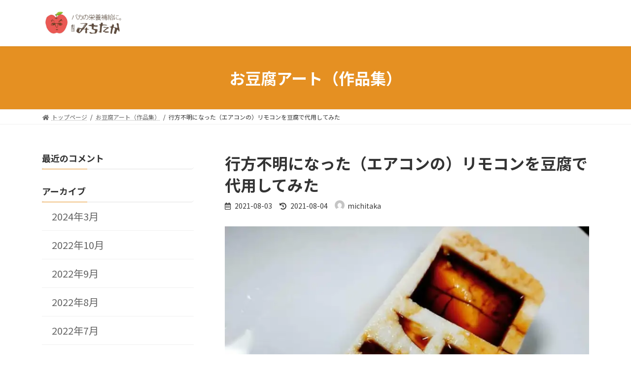

--- FILE ---
content_type: text/html; charset=UTF-8
request_url: https://michitaka.net/%E8%A1%8C%E6%96%B9%E4%B8%8D%E6%98%8E%E3%81%AB%E3%81%AA%E3%81%A3%E3%81%9F%EF%BC%88%E3%82%A8%E3%82%A2%E3%82%B3%E3%83%B3%E3%81%AE%EF%BC%89%E3%83%AA%E3%83%A2%E3%82%B3%E3%83%B3%E3%82%92%E8%B1%86%E8%85%90/
body_size: 24610
content:
<!DOCTYPE html>
<html lang="ja">
<head>
<meta charset="utf-8">
<meta http-equiv="X-UA-Compatible" content="IE=edge">
<meta name="viewport" content="width=device-width, initial-scale=1">

<title>行方不明になった（エアコンの）リモコンを豆腐で代用してみた | 劇団みちたか OFFICIAL SITE</title>
<meta name='robots' content='max-image-preview:large' />
<link rel='dns-prefetch' href='//i0.wp.com' />
<link rel='dns-prefetch' href='//i1.wp.com' />
<link rel='dns-prefetch' href='//i2.wp.com' />
<link rel='dns-prefetch' href='//c0.wp.com' />
<link rel="alternate" type="application/rss+xml" title="劇団みちたか OFFICIAL SITE &raquo; フィード" href="https://michitaka.net/feed/" />
<link rel="alternate" type="application/rss+xml" title="劇団みちたか OFFICIAL SITE &raquo; コメントフィード" href="https://michitaka.net/comments/feed/" />
<link rel="alternate" type="application/rss+xml" title="劇団みちたか OFFICIAL SITE &raquo; 行方不明になった（エアコンの）リモコンを豆腐で代用してみた のコメントのフィード" href="https://michitaka.net/%e8%a1%8c%e6%96%b9%e4%b8%8d%e6%98%8e%e3%81%ab%e3%81%aa%e3%81%a3%e3%81%9f%ef%bc%88%e3%82%a8%e3%82%a2%e3%82%b3%e3%83%b3%e3%81%ae%ef%bc%89%e3%83%aa%e3%83%a2%e3%82%b3%e3%83%b3%e3%82%92%e8%b1%86%e8%85%90/feed/" />
<link rel="alternate" title="oEmbed (JSON)" type="application/json+oembed" href="https://michitaka.net/wp-json/oembed/1.0/embed?url=https%3A%2F%2Fmichitaka.net%2F%25e8%25a1%258c%25e6%2596%25b9%25e4%25b8%258d%25e6%2598%258e%25e3%2581%25ab%25e3%2581%25aa%25e3%2581%25a3%25e3%2581%259f%25ef%25bc%2588%25e3%2582%25a8%25e3%2582%25a2%25e3%2582%25b3%25e3%2583%25b3%25e3%2581%25ae%25ef%25bc%2589%25e3%2583%25aa%25e3%2583%25a2%25e3%2582%25b3%25e3%2583%25b3%25e3%2582%2592%25e8%25b1%2586%25e8%2585%2590%2F" />
<link rel="alternate" title="oEmbed (XML)" type="text/xml+oembed" href="https://michitaka.net/wp-json/oembed/1.0/embed?url=https%3A%2F%2Fmichitaka.net%2F%25e8%25a1%258c%25e6%2596%25b9%25e4%25b8%258d%25e6%2598%258e%25e3%2581%25ab%25e3%2581%25aa%25e3%2581%25a3%25e3%2581%259f%25ef%25bc%2588%25e3%2582%25a8%25e3%2582%25a2%25e3%2582%25b3%25e3%2583%25b3%25e3%2581%25ae%25ef%25bc%2589%25e3%2583%25aa%25e3%2583%25a2%25e3%2582%25b3%25e3%2583%25b3%25e3%2582%2592%25e8%25b1%2586%25e8%2585%2590%2F&#038;format=xml" />
<meta name="description" content="お疲れやまです。劇団みちたかです。梅雨もとっくに明けて、夏真っ盛りといったところですが皆様いかがお過ごしでしょうか？いやはやそんな暑中に先日、困ったことがありましてね。うだるように悶々とした部屋を涼しくしようとエアコンをつけようとするも、リモコンが行方知れずになってしまいました。こりゃ困ったもんだと思案していたところ妙案が浮かんだ次第でございまして…。なければ作れ。リモコンを豆腐で再現そんなところで浮かんだあれ。" /><style id='wp-img-auto-sizes-contain-inline-css' type='text/css'>
img:is([sizes=auto i],[sizes^="auto," i]){contain-intrinsic-size:3000px 1500px}
/*# sourceURL=wp-img-auto-sizes-contain-inline-css */
</style>
<link rel='stylesheet' id='vkExUnit_common_style-css' href='https://michitaka.net/wp-content/plugins/vk-all-in-one-expansion-unit/assets/css/vkExUnit_style.css?ver=9.113.0.1' type='text/css' media='all' />
<style id='vkExUnit_common_style-inline-css' type='text/css'>
:root {--ver_page_top_button_url:url(https://michitaka.net/wp-content/plugins/vk-all-in-one-expansion-unit/assets/images/to-top-btn-icon.svg);}@font-face {font-weight: normal;font-style: normal;font-family: "vk_sns";src: url("https://michitaka.net/wp-content/plugins/vk-all-in-one-expansion-unit/inc/sns/icons/fonts/vk_sns.eot?-bq20cj");src: url("https://michitaka.net/wp-content/plugins/vk-all-in-one-expansion-unit/inc/sns/icons/fonts/vk_sns.eot?#iefix-bq20cj") format("embedded-opentype"),url("https://michitaka.net/wp-content/plugins/vk-all-in-one-expansion-unit/inc/sns/icons/fonts/vk_sns.woff?-bq20cj") format("woff"),url("https://michitaka.net/wp-content/plugins/vk-all-in-one-expansion-unit/inc/sns/icons/fonts/vk_sns.ttf?-bq20cj") format("truetype"),url("https://michitaka.net/wp-content/plugins/vk-all-in-one-expansion-unit/inc/sns/icons/fonts/vk_sns.svg?-bq20cj#vk_sns") format("svg");}
.veu_promotion-alert__content--text {border: 1px solid rgba(0,0,0,0.125);padding: 0.5em 1em;border-radius: var(--vk-size-radius);margin-bottom: var(--vk-margin-block-bottom);font-size: 0.875rem;}/* Alert Content部分に段落タグを入れた場合に最後の段落の余白を0にする */.veu_promotion-alert__content--text p:last-of-type{margin-bottom:0;margin-top: 0;}
/*# sourceURL=vkExUnit_common_style-inline-css */
</style>
<style id='wp-emoji-styles-inline-css' type='text/css'>

	img.wp-smiley, img.emoji {
		display: inline !important;
		border: none !important;
		box-shadow: none !important;
		height: 1em !important;
		width: 1em !important;
		margin: 0 0.07em !important;
		vertical-align: -0.1em !important;
		background: none !important;
		padding: 0 !important;
	}
/*# sourceURL=wp-emoji-styles-inline-css */
</style>
<style id='wp-block-library-inline-css' type='text/css'>
:root{--wp-block-synced-color:#7a00df;--wp-block-synced-color--rgb:122,0,223;--wp-bound-block-color:var(--wp-block-synced-color);--wp-editor-canvas-background:#ddd;--wp-admin-theme-color:#007cba;--wp-admin-theme-color--rgb:0,124,186;--wp-admin-theme-color-darker-10:#006ba1;--wp-admin-theme-color-darker-10--rgb:0,107,160.5;--wp-admin-theme-color-darker-20:#005a87;--wp-admin-theme-color-darker-20--rgb:0,90,135;--wp-admin-border-width-focus:2px}@media (min-resolution:192dpi){:root{--wp-admin-border-width-focus:1.5px}}.wp-element-button{cursor:pointer}:root .has-very-light-gray-background-color{background-color:#eee}:root .has-very-dark-gray-background-color{background-color:#313131}:root .has-very-light-gray-color{color:#eee}:root .has-very-dark-gray-color{color:#313131}:root .has-vivid-green-cyan-to-vivid-cyan-blue-gradient-background{background:linear-gradient(135deg,#00d084,#0693e3)}:root .has-purple-crush-gradient-background{background:linear-gradient(135deg,#34e2e4,#4721fb 50%,#ab1dfe)}:root .has-hazy-dawn-gradient-background{background:linear-gradient(135deg,#faaca8,#dad0ec)}:root .has-subdued-olive-gradient-background{background:linear-gradient(135deg,#fafae1,#67a671)}:root .has-atomic-cream-gradient-background{background:linear-gradient(135deg,#fdd79a,#004a59)}:root .has-nightshade-gradient-background{background:linear-gradient(135deg,#330968,#31cdcf)}:root .has-midnight-gradient-background{background:linear-gradient(135deg,#020381,#2874fc)}:root{--wp--preset--font-size--normal:16px;--wp--preset--font-size--huge:42px}.has-regular-font-size{font-size:1em}.has-larger-font-size{font-size:2.625em}.has-normal-font-size{font-size:var(--wp--preset--font-size--normal)}.has-huge-font-size{font-size:var(--wp--preset--font-size--huge)}.has-text-align-center{text-align:center}.has-text-align-left{text-align:left}.has-text-align-right{text-align:right}.has-fit-text{white-space:nowrap!important}#end-resizable-editor-section{display:none}.aligncenter{clear:both}.items-justified-left{justify-content:flex-start}.items-justified-center{justify-content:center}.items-justified-right{justify-content:flex-end}.items-justified-space-between{justify-content:space-between}.screen-reader-text{border:0;clip-path:inset(50%);height:1px;margin:-1px;overflow:hidden;padding:0;position:absolute;width:1px;word-wrap:normal!important}.screen-reader-text:focus{background-color:#ddd;clip-path:none;color:#444;display:block;font-size:1em;height:auto;left:5px;line-height:normal;padding:15px 23px 14px;text-decoration:none;top:5px;width:auto;z-index:100000}html :where(.has-border-color){border-style:solid}html :where([style*=border-top-color]){border-top-style:solid}html :where([style*=border-right-color]){border-right-style:solid}html :where([style*=border-bottom-color]){border-bottom-style:solid}html :where([style*=border-left-color]){border-left-style:solid}html :where([style*=border-width]){border-style:solid}html :where([style*=border-top-width]){border-top-style:solid}html :where([style*=border-right-width]){border-right-style:solid}html :where([style*=border-bottom-width]){border-bottom-style:solid}html :where([style*=border-left-width]){border-left-style:solid}html :where(img[class*=wp-image-]){height:auto;max-width:100%}:where(figure){margin:0 0 1em}html :where(.is-position-sticky){--wp-admin--admin-bar--position-offset:var(--wp-admin--admin-bar--height,0px)}@media screen and (max-width:600px){html :where(.is-position-sticky){--wp-admin--admin-bar--position-offset:0px}}
.has-text-align-justify{text-align:justify;}

/*# sourceURL=wp-block-library-inline-css */
</style><style id='wp-block-heading-inline-css' type='text/css'>
h1:where(.wp-block-heading).has-background,h2:where(.wp-block-heading).has-background,h3:where(.wp-block-heading).has-background,h4:where(.wp-block-heading).has-background,h5:where(.wp-block-heading).has-background,h6:where(.wp-block-heading).has-background{padding:1.25em 2.375em}h1.has-text-align-left[style*=writing-mode]:where([style*=vertical-lr]),h1.has-text-align-right[style*=writing-mode]:where([style*=vertical-rl]),h2.has-text-align-left[style*=writing-mode]:where([style*=vertical-lr]),h2.has-text-align-right[style*=writing-mode]:where([style*=vertical-rl]),h3.has-text-align-left[style*=writing-mode]:where([style*=vertical-lr]),h3.has-text-align-right[style*=writing-mode]:where([style*=vertical-rl]),h4.has-text-align-left[style*=writing-mode]:where([style*=vertical-lr]),h4.has-text-align-right[style*=writing-mode]:where([style*=vertical-rl]),h5.has-text-align-left[style*=writing-mode]:where([style*=vertical-lr]),h5.has-text-align-right[style*=writing-mode]:where([style*=vertical-rl]),h6.has-text-align-left[style*=writing-mode]:where([style*=vertical-lr]),h6.has-text-align-right[style*=writing-mode]:where([style*=vertical-rl]){rotate:180deg}
/*# sourceURL=https://c0.wp.com/c/6.9/wp-includes/blocks/heading/style.min.css */
</style>
<style id='wp-block-image-inline-css' type='text/css'>
.wp-block-image>a,.wp-block-image>figure>a{display:inline-block}.wp-block-image img{box-sizing:border-box;height:auto;max-width:100%;vertical-align:bottom}@media not (prefers-reduced-motion){.wp-block-image img.hide{visibility:hidden}.wp-block-image img.show{animation:show-content-image .4s}}.wp-block-image[style*=border-radius] img,.wp-block-image[style*=border-radius]>a{border-radius:inherit}.wp-block-image.has-custom-border img{box-sizing:border-box}.wp-block-image.aligncenter{text-align:center}.wp-block-image.alignfull>a,.wp-block-image.alignwide>a{width:100%}.wp-block-image.alignfull img,.wp-block-image.alignwide img{height:auto;width:100%}.wp-block-image .aligncenter,.wp-block-image .alignleft,.wp-block-image .alignright,.wp-block-image.aligncenter,.wp-block-image.alignleft,.wp-block-image.alignright{display:table}.wp-block-image .aligncenter>figcaption,.wp-block-image .alignleft>figcaption,.wp-block-image .alignright>figcaption,.wp-block-image.aligncenter>figcaption,.wp-block-image.alignleft>figcaption,.wp-block-image.alignright>figcaption{caption-side:bottom;display:table-caption}.wp-block-image .alignleft{float:left;margin:.5em 1em .5em 0}.wp-block-image .alignright{float:right;margin:.5em 0 .5em 1em}.wp-block-image .aligncenter{margin-left:auto;margin-right:auto}.wp-block-image :where(figcaption){margin-bottom:1em;margin-top:.5em}.wp-block-image.is-style-circle-mask img{border-radius:9999px}@supports ((-webkit-mask-image:none) or (mask-image:none)) or (-webkit-mask-image:none){.wp-block-image.is-style-circle-mask img{border-radius:0;-webkit-mask-image:url('data:image/svg+xml;utf8,<svg viewBox="0 0 100 100" xmlns="http://www.w3.org/2000/svg"><circle cx="50" cy="50" r="50"/></svg>');mask-image:url('data:image/svg+xml;utf8,<svg viewBox="0 0 100 100" xmlns="http://www.w3.org/2000/svg"><circle cx="50" cy="50" r="50"/></svg>');mask-mode:alpha;-webkit-mask-position:center;mask-position:center;-webkit-mask-repeat:no-repeat;mask-repeat:no-repeat;-webkit-mask-size:contain;mask-size:contain}}:root :where(.wp-block-image.is-style-rounded img,.wp-block-image .is-style-rounded img){border-radius:9999px}.wp-block-image figure{margin:0}.wp-lightbox-container{display:flex;flex-direction:column;position:relative}.wp-lightbox-container img{cursor:zoom-in}.wp-lightbox-container img:hover+button{opacity:1}.wp-lightbox-container button{align-items:center;backdrop-filter:blur(16px) saturate(180%);background-color:#5a5a5a40;border:none;border-radius:4px;cursor:zoom-in;display:flex;height:20px;justify-content:center;opacity:0;padding:0;position:absolute;right:16px;text-align:center;top:16px;width:20px;z-index:100}@media not (prefers-reduced-motion){.wp-lightbox-container button{transition:opacity .2s ease}}.wp-lightbox-container button:focus-visible{outline:3px auto #5a5a5a40;outline:3px auto -webkit-focus-ring-color;outline-offset:3px}.wp-lightbox-container button:hover{cursor:pointer;opacity:1}.wp-lightbox-container button:focus{opacity:1}.wp-lightbox-container button:focus,.wp-lightbox-container button:hover,.wp-lightbox-container button:not(:hover):not(:active):not(.has-background){background-color:#5a5a5a40;border:none}.wp-lightbox-overlay{box-sizing:border-box;cursor:zoom-out;height:100vh;left:0;overflow:hidden;position:fixed;top:0;visibility:hidden;width:100%;z-index:100000}.wp-lightbox-overlay .close-button{align-items:center;cursor:pointer;display:flex;justify-content:center;min-height:40px;min-width:40px;padding:0;position:absolute;right:calc(env(safe-area-inset-right) + 16px);top:calc(env(safe-area-inset-top) + 16px);z-index:5000000}.wp-lightbox-overlay .close-button:focus,.wp-lightbox-overlay .close-button:hover,.wp-lightbox-overlay .close-button:not(:hover):not(:active):not(.has-background){background:none;border:none}.wp-lightbox-overlay .lightbox-image-container{height:var(--wp--lightbox-container-height);left:50%;overflow:hidden;position:absolute;top:50%;transform:translate(-50%,-50%);transform-origin:top left;width:var(--wp--lightbox-container-width);z-index:9999999999}.wp-lightbox-overlay .wp-block-image{align-items:center;box-sizing:border-box;display:flex;height:100%;justify-content:center;margin:0;position:relative;transform-origin:0 0;width:100%;z-index:3000000}.wp-lightbox-overlay .wp-block-image img{height:var(--wp--lightbox-image-height);min-height:var(--wp--lightbox-image-height);min-width:var(--wp--lightbox-image-width);width:var(--wp--lightbox-image-width)}.wp-lightbox-overlay .wp-block-image figcaption{display:none}.wp-lightbox-overlay button{background:none;border:none}.wp-lightbox-overlay .scrim{background-color:#fff;height:100%;opacity:.9;position:absolute;width:100%;z-index:2000000}.wp-lightbox-overlay.active{visibility:visible}@media not (prefers-reduced-motion){.wp-lightbox-overlay.active{animation:turn-on-visibility .25s both}.wp-lightbox-overlay.active img{animation:turn-on-visibility .35s both}.wp-lightbox-overlay.show-closing-animation:not(.active){animation:turn-off-visibility .35s both}.wp-lightbox-overlay.show-closing-animation:not(.active) img{animation:turn-off-visibility .25s both}.wp-lightbox-overlay.zoom.active{animation:none;opacity:1;visibility:visible}.wp-lightbox-overlay.zoom.active .lightbox-image-container{animation:lightbox-zoom-in .4s}.wp-lightbox-overlay.zoom.active .lightbox-image-container img{animation:none}.wp-lightbox-overlay.zoom.active .scrim{animation:turn-on-visibility .4s forwards}.wp-lightbox-overlay.zoom.show-closing-animation:not(.active){animation:none}.wp-lightbox-overlay.zoom.show-closing-animation:not(.active) .lightbox-image-container{animation:lightbox-zoom-out .4s}.wp-lightbox-overlay.zoom.show-closing-animation:not(.active) .lightbox-image-container img{animation:none}.wp-lightbox-overlay.zoom.show-closing-animation:not(.active) .scrim{animation:turn-off-visibility .4s forwards}}@keyframes show-content-image{0%{visibility:hidden}99%{visibility:hidden}to{visibility:visible}}@keyframes turn-on-visibility{0%{opacity:0}to{opacity:1}}@keyframes turn-off-visibility{0%{opacity:1;visibility:visible}99%{opacity:0;visibility:visible}to{opacity:0;visibility:hidden}}@keyframes lightbox-zoom-in{0%{transform:translate(calc((-100vw + var(--wp--lightbox-scrollbar-width))/2 + var(--wp--lightbox-initial-left-position)),calc(-50vh + var(--wp--lightbox-initial-top-position))) scale(var(--wp--lightbox-scale))}to{transform:translate(-50%,-50%) scale(1)}}@keyframes lightbox-zoom-out{0%{transform:translate(-50%,-50%) scale(1);visibility:visible}99%{visibility:visible}to{transform:translate(calc((-100vw + var(--wp--lightbox-scrollbar-width))/2 + var(--wp--lightbox-initial-left-position)),calc(-50vh + var(--wp--lightbox-initial-top-position))) scale(var(--wp--lightbox-scale));visibility:hidden}}
/*# sourceURL=https://c0.wp.com/c/6.9/wp-includes/blocks/image/style.min.css */
</style>
<style id='wp-block-paragraph-inline-css' type='text/css'>
.is-small-text{font-size:.875em}.is-regular-text{font-size:1em}.is-large-text{font-size:2.25em}.is-larger-text{font-size:3em}.has-drop-cap:not(:focus):first-letter{float:left;font-size:8.4em;font-style:normal;font-weight:100;line-height:.68;margin:.05em .1em 0 0;text-transform:uppercase}body.rtl .has-drop-cap:not(:focus):first-letter{float:none;margin-left:.1em}p.has-drop-cap.has-background{overflow:hidden}:root :where(p.has-background){padding:1.25em 2.375em}:where(p.has-text-color:not(.has-link-color)) a{color:inherit}p.has-text-align-left[style*="writing-mode:vertical-lr"],p.has-text-align-right[style*="writing-mode:vertical-rl"]{rotate:180deg}
/*# sourceURL=https://c0.wp.com/c/6.9/wp-includes/blocks/paragraph/style.min.css */
</style>
<link rel='stylesheet' id='mediaelement-css' href='https://c0.wp.com/c/6.9/wp-includes/js/mediaelement/mediaelementplayer-legacy.min.css' type='text/css' media='all' />
<link rel='stylesheet' id='wp-mediaelement-css' href='https://c0.wp.com/c/6.9/wp-includes/js/mediaelement/wp-mediaelement.min.css' type='text/css' media='all' />
<style id='global-styles-inline-css' type='text/css'>
:root{--wp--preset--aspect-ratio--square: 1;--wp--preset--aspect-ratio--4-3: 4/3;--wp--preset--aspect-ratio--3-4: 3/4;--wp--preset--aspect-ratio--3-2: 3/2;--wp--preset--aspect-ratio--2-3: 2/3;--wp--preset--aspect-ratio--16-9: 16/9;--wp--preset--aspect-ratio--9-16: 9/16;--wp--preset--color--black: #000000;--wp--preset--color--cyan-bluish-gray: #abb8c3;--wp--preset--color--white: #ffffff;--wp--preset--color--pale-pink: #f78da7;--wp--preset--color--vivid-red: #cf2e2e;--wp--preset--color--luminous-vivid-orange: #ff6900;--wp--preset--color--luminous-vivid-amber: #fcb900;--wp--preset--color--light-green-cyan: #7bdcb5;--wp--preset--color--vivid-green-cyan: #00d084;--wp--preset--color--pale-cyan-blue: #8ed1fc;--wp--preset--color--vivid-cyan-blue: #0693e3;--wp--preset--color--vivid-purple: #9b51e0;--wp--preset--gradient--vivid-cyan-blue-to-vivid-purple: linear-gradient(135deg,rgba(6,147,227,1) 0%,rgb(155,81,224) 100%);--wp--preset--gradient--light-green-cyan-to-vivid-green-cyan: linear-gradient(135deg,rgb(122,220,180) 0%,rgb(0,208,130) 100%);--wp--preset--gradient--luminous-vivid-amber-to-luminous-vivid-orange: linear-gradient(135deg,rgba(252,185,0,1) 0%,rgba(255,105,0,1) 100%);--wp--preset--gradient--luminous-vivid-orange-to-vivid-red: linear-gradient(135deg,rgba(255,105,0,1) 0%,rgb(207,46,46) 100%);--wp--preset--gradient--very-light-gray-to-cyan-bluish-gray: linear-gradient(135deg,rgb(238,238,238) 0%,rgb(169,184,195) 100%);--wp--preset--gradient--cool-to-warm-spectrum: linear-gradient(135deg,rgb(74,234,220) 0%,rgb(151,120,209) 20%,rgb(207,42,186) 40%,rgb(238,44,130) 60%,rgb(251,105,98) 80%,rgb(254,248,76) 100%);--wp--preset--gradient--blush-light-purple: linear-gradient(135deg,rgb(255,206,236) 0%,rgb(152,150,240) 100%);--wp--preset--gradient--blush-bordeaux: linear-gradient(135deg,rgb(254,205,165) 0%,rgb(254,45,45) 50%,rgb(107,0,62) 100%);--wp--preset--gradient--luminous-dusk: linear-gradient(135deg,rgb(255,203,112) 0%,rgb(199,81,192) 50%,rgb(65,88,208) 100%);--wp--preset--gradient--pale-ocean: linear-gradient(135deg,rgb(255,245,203) 0%,rgb(182,227,212) 50%,rgb(51,167,181) 100%);--wp--preset--gradient--electric-grass: linear-gradient(135deg,rgb(202,248,128) 0%,rgb(113,206,126) 100%);--wp--preset--gradient--midnight: linear-gradient(135deg,rgb(2,3,129) 0%,rgb(40,116,252) 100%);--wp--preset--gradient--vivid-green-cyan-to-vivid-cyan-blue: linear-gradient(135deg,rgba(0,208,132,1) 0%,rgba(6,147,227,1) 100%);--wp--preset--font-size--small: 12px;--wp--preset--font-size--medium: 20px;--wp--preset--font-size--large: 18px;--wp--preset--font-size--x-large: 42px;--wp--preset--font-size--regular: 16px;--wp--preset--font-size--huge: 21px;--wp--preset--spacing--20: 0.44rem;--wp--preset--spacing--30: 0.67rem;--wp--preset--spacing--40: 1rem;--wp--preset--spacing--50: 1.5rem;--wp--preset--spacing--60: 2.25rem;--wp--preset--spacing--70: 3.38rem;--wp--preset--spacing--80: 5.06rem;--wp--preset--shadow--natural: 6px 6px 9px rgba(0, 0, 0, 0.2);--wp--preset--shadow--deep: 12px 12px 50px rgba(0, 0, 0, 0.4);--wp--preset--shadow--sharp: 6px 6px 0px rgba(0, 0, 0, 0.2);--wp--preset--shadow--outlined: 6px 6px 0px -3px rgb(255, 255, 255), 6px 6px rgb(0, 0, 0);--wp--preset--shadow--crisp: 6px 6px 0px rgb(0, 0, 0);}:where(.is-layout-flex){gap: 0.5em;}:where(.is-layout-grid){gap: 0.5em;}body .is-layout-flex{display: flex;}.is-layout-flex{flex-wrap: wrap;align-items: center;}.is-layout-flex > :is(*, div){margin: 0;}body .is-layout-grid{display: grid;}.is-layout-grid > :is(*, div){margin: 0;}:where(.wp-block-columns.is-layout-flex){gap: 2em;}:where(.wp-block-columns.is-layout-grid){gap: 2em;}:where(.wp-block-post-template.is-layout-flex){gap: 1.25em;}:where(.wp-block-post-template.is-layout-grid){gap: 1.25em;}.has-black-color{color: var(--wp--preset--color--black) !important;}.has-cyan-bluish-gray-color{color: var(--wp--preset--color--cyan-bluish-gray) !important;}.has-white-color{color: var(--wp--preset--color--white) !important;}.has-pale-pink-color{color: var(--wp--preset--color--pale-pink) !important;}.has-vivid-red-color{color: var(--wp--preset--color--vivid-red) !important;}.has-luminous-vivid-orange-color{color: var(--wp--preset--color--luminous-vivid-orange) !important;}.has-luminous-vivid-amber-color{color: var(--wp--preset--color--luminous-vivid-amber) !important;}.has-light-green-cyan-color{color: var(--wp--preset--color--light-green-cyan) !important;}.has-vivid-green-cyan-color{color: var(--wp--preset--color--vivid-green-cyan) !important;}.has-pale-cyan-blue-color{color: var(--wp--preset--color--pale-cyan-blue) !important;}.has-vivid-cyan-blue-color{color: var(--wp--preset--color--vivid-cyan-blue) !important;}.has-vivid-purple-color{color: var(--wp--preset--color--vivid-purple) !important;}.has-black-background-color{background-color: var(--wp--preset--color--black) !important;}.has-cyan-bluish-gray-background-color{background-color: var(--wp--preset--color--cyan-bluish-gray) !important;}.has-white-background-color{background-color: var(--wp--preset--color--white) !important;}.has-pale-pink-background-color{background-color: var(--wp--preset--color--pale-pink) !important;}.has-vivid-red-background-color{background-color: var(--wp--preset--color--vivid-red) !important;}.has-luminous-vivid-orange-background-color{background-color: var(--wp--preset--color--luminous-vivid-orange) !important;}.has-luminous-vivid-amber-background-color{background-color: var(--wp--preset--color--luminous-vivid-amber) !important;}.has-light-green-cyan-background-color{background-color: var(--wp--preset--color--light-green-cyan) !important;}.has-vivid-green-cyan-background-color{background-color: var(--wp--preset--color--vivid-green-cyan) !important;}.has-pale-cyan-blue-background-color{background-color: var(--wp--preset--color--pale-cyan-blue) !important;}.has-vivid-cyan-blue-background-color{background-color: var(--wp--preset--color--vivid-cyan-blue) !important;}.has-vivid-purple-background-color{background-color: var(--wp--preset--color--vivid-purple) !important;}.has-black-border-color{border-color: var(--wp--preset--color--black) !important;}.has-cyan-bluish-gray-border-color{border-color: var(--wp--preset--color--cyan-bluish-gray) !important;}.has-white-border-color{border-color: var(--wp--preset--color--white) !important;}.has-pale-pink-border-color{border-color: var(--wp--preset--color--pale-pink) !important;}.has-vivid-red-border-color{border-color: var(--wp--preset--color--vivid-red) !important;}.has-luminous-vivid-orange-border-color{border-color: var(--wp--preset--color--luminous-vivid-orange) !important;}.has-luminous-vivid-amber-border-color{border-color: var(--wp--preset--color--luminous-vivid-amber) !important;}.has-light-green-cyan-border-color{border-color: var(--wp--preset--color--light-green-cyan) !important;}.has-vivid-green-cyan-border-color{border-color: var(--wp--preset--color--vivid-green-cyan) !important;}.has-pale-cyan-blue-border-color{border-color: var(--wp--preset--color--pale-cyan-blue) !important;}.has-vivid-cyan-blue-border-color{border-color: var(--wp--preset--color--vivid-cyan-blue) !important;}.has-vivid-purple-border-color{border-color: var(--wp--preset--color--vivid-purple) !important;}.has-vivid-cyan-blue-to-vivid-purple-gradient-background{background: var(--wp--preset--gradient--vivid-cyan-blue-to-vivid-purple) !important;}.has-light-green-cyan-to-vivid-green-cyan-gradient-background{background: var(--wp--preset--gradient--light-green-cyan-to-vivid-green-cyan) !important;}.has-luminous-vivid-amber-to-luminous-vivid-orange-gradient-background{background: var(--wp--preset--gradient--luminous-vivid-amber-to-luminous-vivid-orange) !important;}.has-luminous-vivid-orange-to-vivid-red-gradient-background{background: var(--wp--preset--gradient--luminous-vivid-orange-to-vivid-red) !important;}.has-very-light-gray-to-cyan-bluish-gray-gradient-background{background: var(--wp--preset--gradient--very-light-gray-to-cyan-bluish-gray) !important;}.has-cool-to-warm-spectrum-gradient-background{background: var(--wp--preset--gradient--cool-to-warm-spectrum) !important;}.has-blush-light-purple-gradient-background{background: var(--wp--preset--gradient--blush-light-purple) !important;}.has-blush-bordeaux-gradient-background{background: var(--wp--preset--gradient--blush-bordeaux) !important;}.has-luminous-dusk-gradient-background{background: var(--wp--preset--gradient--luminous-dusk) !important;}.has-pale-ocean-gradient-background{background: var(--wp--preset--gradient--pale-ocean) !important;}.has-electric-grass-gradient-background{background: var(--wp--preset--gradient--electric-grass) !important;}.has-midnight-gradient-background{background: var(--wp--preset--gradient--midnight) !important;}.has-small-font-size{font-size: var(--wp--preset--font-size--small) !important;}.has-medium-font-size{font-size: var(--wp--preset--font-size--medium) !important;}.has-large-font-size{font-size: var(--wp--preset--font-size--large) !important;}.has-x-large-font-size{font-size: var(--wp--preset--font-size--x-large) !important;}
/*# sourceURL=global-styles-inline-css */
</style>

<style id='classic-theme-styles-inline-css' type='text/css'>
/*! This file is auto-generated */
.wp-block-button__link{color:#fff;background-color:#32373c;border-radius:9999px;box-shadow:none;text-decoration:none;padding:calc(.667em + 2px) calc(1.333em + 2px);font-size:1.125em}.wp-block-file__button{background:#32373c;color:#fff;text-decoration:none}
/*# sourceURL=/wp-includes/css/classic-themes.min.css */
</style>
<link rel='stylesheet' id='vk-swiper-style-css' href='https://michitaka.net/wp-content/plugins/vk-blocks/inc/vk-swiper/package/assets/css/swiper.min.css?ver=5.4.5' type='text/css' media='all' />
<link rel='stylesheet' id='lightning-common-style-css' href='https://michitaka.net/wp-content/themes/lightning/_g3/assets/css/style.css?ver=14.3.8' type='text/css' media='all' />
<style id='lightning-common-style-inline-css' type='text/css'>
/* Lightning */:root {--vk-color-primary:#e59022;--vk-color-primary-dark:#b7731b;--vk-color-primary-vivid:#fb9e25;--g_nav_main_acc_icon_open_url:url(https://michitaka.net/wp-content/themes/lightning/_g3/inc/vk-mobile-nav/package/images/vk-menu-acc-icon-open-black.svg);--g_nav_main_acc_icon_close_url: url(https://michitaka.net/wp-content/themes/lightning/_g3/inc/vk-mobile-nav/package/images/vk-menu-close-black.svg);--g_nav_sub_acc_icon_open_url: url(https://michitaka.net/wp-content/themes/lightning/_g3/inc/vk-mobile-nav/package/images/vk-menu-acc-icon-open-white.svg);--g_nav_sub_acc_icon_close_url: url(https://michitaka.net/wp-content/themes/lightning/_g3/inc/vk-mobile-nav/package/images/vk-menu-close-white.svg);}
/* vk-mobile-nav */:root {--vk-mobile-nav-menu-btn-bg-src: url("https://michitaka.net/wp-content/themes/lightning/_g3/inc/vk-mobile-nav/package/images/vk-menu-btn-black.svg");--vk-mobile-nav-menu-btn-close-bg-src: url("https://michitaka.net/wp-content/themes/lightning/_g3/inc/vk-mobile-nav/package/images/vk-menu-close-black.svg");--vk-menu-acc-icon-open-black-bg-src: url("https://michitaka.net/wp-content/themes/lightning/_g3/inc/vk-mobile-nav/package/images/vk-menu-acc-icon-open-black.svg");--vk-menu-acc-icon-open-white-bg-src: url("https://michitaka.net/wp-content/themes/lightning/_g3/inc/vk-mobile-nav/package/images/vk-menu-acc-icon-open-white.svg");--vk-menu-acc-icon-close-black-bg-src: url("https://michitaka.net/wp-content/themes/lightning/_g3/inc/vk-mobile-nav/package/images/vk-menu-close-black.svg");--vk-menu-acc-icon-close-white-bg-src: url("https://michitaka.net/wp-content/themes/lightning/_g3/inc/vk-mobile-nav/package/images/vk-menu-close-white.svg");}
/*# sourceURL=lightning-common-style-inline-css */
</style>
<link rel='stylesheet' id='lightning-design-style-css' href='https://michitaka.net/wp-content/themes/lightning/_g3/design-skin/origin3/css/style.css?ver=14.3.8' type='text/css' media='all' />
<style id='lightning-design-style-inline-css' type='text/css'>
.tagcloud a:before { font-family: "Font Awesome 5 Free";content: "\f02b";font-weight: bold; }
/*# sourceURL=lightning-design-style-inline-css */
</style>
<link rel='stylesheet' id='veu-cta-css' href='https://michitaka.net/wp-content/plugins/vk-all-in-one-expansion-unit/inc/call-to-action/package/assets/css/style.css?ver=9.113.0.1' type='text/css' media='all' />
<link rel='stylesheet' id='vk-blocks-build-css-css' href='https://michitaka.net/wp-content/plugins/vk-blocks/inc/vk-blocks/build/block-build.css?ver=1.11.4' type='text/css' media='all' />
<style id='vk-blocks-build-css-inline-css' type='text/css'>
:root {--vk_flow-arrow: url(https://michitaka.net/wp-content/plugins/vk-blocks/inc/vk-blocks/images/arrow_bottom.svg);--vk_image-mask-wave01: url(https://michitaka.net/wp-content/plugins/vk-blocks/inc/vk-blocks/images/wave01.svg);--vk_image-mask-wave02: url(https://michitaka.net/wp-content/plugins/vk-blocks/inc/vk-blocks/images/wave02.svg);--vk_image-mask-wave03: url(https://michitaka.net/wp-content/plugins/vk-blocks/inc/vk-blocks/images/wave03.svg);--vk_image-mask-wave04: url(https://michitaka.net/wp-content/plugins/vk-blocks/inc/vk-blocks/images/wave04.svg);}

	:root {

		--vk-balloon-border-width:1px;

		--vk-balloon-speech-offset:-12px;
	}
	
/*# sourceURL=vk-blocks-build-css-inline-css */
</style>
<link rel='stylesheet' id='lightning-theme-style-css' href='https://michitaka.net/wp-content/themes/lightning/style.css?ver=14.3.8' type='text/css' media='all' />
<link rel='stylesheet' id='vk-font-awesome-css' href='https://michitaka.net/wp-content/themes/lightning/inc/font-awesome/package/versions/5/css/all.min.css?ver=5.13.0' type='text/css' media='all' />
<link rel='stylesheet' id='jetpack_css-css' href='https://c0.wp.com/p/jetpack/10.0.2/css/jetpack.css' type='text/css' media='all' />
<link rel="https://api.w.org/" href="https://michitaka.net/wp-json/" /><link rel="alternate" title="JSON" type="application/json" href="https://michitaka.net/wp-json/wp/v2/posts/672" /><link rel="EditURI" type="application/rsd+xml" title="RSD" href="https://michitaka.net/xmlrpc.php?rsd" />
<meta name="generator" content="WordPress 6.9" />
<link rel="canonical" href="https://michitaka.net/%e8%a1%8c%e6%96%b9%e4%b8%8d%e6%98%8e%e3%81%ab%e3%81%aa%e3%81%a3%e3%81%9f%ef%bc%88%e3%82%a8%e3%82%a2%e3%82%b3%e3%83%b3%e3%81%ae%ef%bc%89%e3%83%aa%e3%83%a2%e3%82%b3%e3%83%b3%e3%82%92%e8%b1%86%e8%85%90/" />
<link rel='shortlink' href='https://michitaka.net/?p=672' />
<style type='text/css'>img#wpstats{display:none}</style>
		<style type="text/css">.recentcomments a{display:inline !important;padding:0 !important;margin:0 !important;}</style><noscript><style>.lazyload[data-src]{display:none !important;}</style></noscript><style>.lazyload{background-image:none !important;}.lazyload:before{background-image:none !important;}</style><style type="text/css" id="custom-background-css">
body.custom-background { background-color: #ffffff; }
</style>
	<!-- [ VK All in One Expansion Unit OGP ] -->
<meta property="og:site_name" content="劇団みちたか OFFICIAL SITE" />
<meta property="og:url" content="https://michitaka.net/%e8%a1%8c%e6%96%b9%e4%b8%8d%e6%98%8e%e3%81%ab%e3%81%aa%e3%81%a3%e3%81%9f%ef%bc%88%e3%82%a8%e3%82%a2%e3%82%b3%e3%83%b3%e3%81%ae%ef%bc%89%e3%83%aa%e3%83%a2%e3%82%b3%e3%83%b3%e3%82%92%e8%b1%86%e8%85%90/" />
<meta property="og:title" content="行方不明になった（エアコンの）リモコンを豆腐で代用してみた | 劇団みちたか OFFICIAL SITE" />
<meta property="og:description" content="お疲れやまです。劇団みちたかです。梅雨もとっくに明けて、夏真っ盛りといったところですが皆様いかがお過ごしでしょうか？いやはやそんな暑中に先日、困ったことがありましてね。うだるように悶々とした部屋を涼しくしようとエアコンをつけようとするも、リモコンが行方知れずになってしまいました。こりゃ困ったもんだと思案していたところ妙案が浮かんだ次第でございまして…。なければ作れ。リモコンを豆腐で再現そんなところで浮かんだあれ。" />
<meta property="og:type" content="article" />
<meta property="og:image" content="https://i2.wp.com/michitaka.net/wp-content/uploads/2021/08/116230328_2812711362310604_4366383077787607461_n.jpg?fit=960%2C800&ssl=1" />
<meta property="og:image:width" content="960" />
<meta property="og:image:height" content="800" />
<!-- [ / VK All in One Expansion Unit OGP ] -->
<!-- [ VK All in One Expansion Unit twitter card ] -->
<meta name="twitter:card" content="summary_large_image">
<meta name="twitter:description" content="お疲れやまです。劇団みちたかです。梅雨もとっくに明けて、夏真っ盛りといったところですが皆様いかがお過ごしでしょうか？いやはやそんな暑中に先日、困ったことがありましてね。うだるように悶々とした部屋を涼しくしようとエアコンをつけようとするも、リモコンが行方知れずになってしまいました。こりゃ困ったもんだと思案していたところ妙案が浮かんだ次第でございまして…。なければ作れ。リモコンを豆腐で再現そんなところで浮かんだあれ。">
<meta name="twitter:title" content="行方不明になった（エアコンの）リモコンを豆腐で代用してみた | 劇団みちたか OFFICIAL SITE">
<meta name="twitter:url" content="https://michitaka.net/%e8%a1%8c%e6%96%b9%e4%b8%8d%e6%98%8e%e3%81%ab%e3%81%aa%e3%81%a3%e3%81%9f%ef%bc%88%e3%82%a8%e3%82%a2%e3%82%b3%e3%83%b3%e3%81%ae%ef%bc%89%e3%83%aa%e3%83%a2%e3%82%b3%e3%83%b3%e3%82%92%e8%b1%86%e8%85%90/">
	<meta name="twitter:image" content="https://i2.wp.com/michitaka.net/wp-content/uploads/2021/08/116230328_2812711362310604_4366383077787607461_n.jpg?fit=960%2C800&#038;ssl=1">
	<meta name="twitter:domain" content="michitaka.net">
	<meta name="twitter:site" content="@tamakkozou">
	<!-- [ / VK All in One Expansion Unit twitter card ] -->
	<link rel="icon" href="https://i2.wp.com/michitaka.net/wp-content/uploads/2021/06/cropped-12973207_1708334969414921_5431261967781753684_o-e1622989712638.jpg?fit=32%2C32&#038;ssl=1" sizes="32x32" />
<link rel="icon" href="https://i2.wp.com/michitaka.net/wp-content/uploads/2021/06/cropped-12973207_1708334969414921_5431261967781753684_o-e1622989712638.jpg?fit=192%2C192&#038;ssl=1" sizes="192x192" />
<link rel="apple-touch-icon" href="https://i2.wp.com/michitaka.net/wp-content/uploads/2021/06/cropped-12973207_1708334969414921_5431261967781753684_o-e1622989712638.jpg?fit=180%2C180&#038;ssl=1" />
<meta name="msapplication-TileImage" content="https://i2.wp.com/michitaka.net/wp-content/uploads/2021/06/cropped-12973207_1708334969414921_5431261967781753684_o-e1622989712638.jpg?fit=270%2C270&#038;ssl=1" />
		<style type="text/css" id="wp-custom-css">
			
.ltg-slide-text-title{
	font-size:40px;
}

.ltg-slide-text-caption {
    margin-bottom: 0;
    font-size: 25px;
}

.footer-nav-list{
	font-size:20px;
}

.localNavi>div>ul li, .localNavi>ul li, .widget .localNavi>div>ul li, .widget .localNavi>ul li, .widget_archive>div>ul li, .widget_archive>ul li, .widget_categories>div>ul li, .widget_categories>ul li, .widget_link_list>div>ul li, .widget_link_list>ul li, .widget_nav_menu>div>ul li, .widget_nav_menu>ul li, .widget_pages>div>ul li, .widget_pages>ul li, .widget_postlist>div>ul li, .widget_postlist>ul li{
		font-size:20px;
}		</style>
		<!-- [ VK All in One Expansion Unit Article Structure Data ] --><script type="application/ld+json">{"@context":"https://schema.org/","@type":"Article","headline":"行方不明になった（エアコンの）リモコンを豆腐で代用してみた","image":"https://i2.wp.com/michitaka.net/wp-content/uploads/2021/08/116230328_2812711362310604_4366383077787607461_n.jpg?resize=320%2C180&amp;ssl=1","datePublished":"2021-08-03T23:16:40+09:00","dateModified":"2021-08-04T16:15:40+09:00","author":{"@type":"","name":"michitaka","url":"https://michitaka.net/","sameAs":""}}</script><!-- [ / VK All in One Expansion Unit Article Structure Data ] --><link rel='stylesheet' id='add_google_fonts_noto_sans-css' href='https://fonts.googleapis.com/css2?family=Noto+Sans+JP%3Awght%40400%3B700&#038;display=swap&#038;ver=6.9' type='text/css' media='all' />
</head>
<body class="wp-singular post-template-default single single-post postid-672 single-format-standard custom-background wp-embed-responsive wp-theme-lightning vk-blocks device-pc fa_v5_css post-name-%e8%a1%8c%e6%96%b9%e4%b8%8d%e6%98%8e%e3%81%ab%e3%81%aa%e3%81%a3%e3%81%9f%ef%bc%88%e3%82%a8%e3%82%a2%e3%82%b3%e3%83%b3%e3%81%ae%ef%bc%89%e3%83%aa%e3%83%a2%e3%82%b3%e3%83%b3%e3%82%92%e8%b1%86%e8%85%90 category-tofu post-type-post">
<a class="skip-link screen-reader-text" href="#main">コンテンツへスキップ</a>
<a class="skip-link screen-reader-text" href="#vk-mobile-nav">ナビゲーションに移動</a>

<header id="site-header" class="site-header site-header--layout--nav-float">
		<div id="site-header-container" class="site-header-container container">

				<div class="site-header-logo">
		<a href="https://michitaka.net/">
			<span><img src="[data-uri]" alt="劇団みちたか OFFICIAL SITE" data-src="https://michitaka.net/wp-content/uploads/2021/06/劇団バナー-1.jpg" decoding="async" class="lazyload" data-eio-rwidth="960" data-eio-rheight="335" /><noscript><img src="https://michitaka.net/wp-content/uploads/2021/06/劇団バナー-1.jpg" alt="劇団みちたか OFFICIAL SITE" data-eio="l" /></noscript></span>
		</a>
		</div>

		
			</div>
	</header>


	<div class="page-header"><div class="page-header-inner container">
<div class="page-header-title">お豆腐アート（作品集）</div></div></div><!-- [ /.page-header ] -->
	<!-- [ #breadcrumb ] --><div id="breadcrumb" class="breadcrumb"><div class="container"><ol class="breadcrumb-list"><li class="breadcrumb-list__item breadcrumb-list__item--home" itemprop="itemListElement" itemscope itemtype="http://schema.org/ListItem"><a href="https://michitaka.net" itemprop="item"><i class="fas fa-fw fa-home"></i><span itemprop="name">トップページ</span></a></li><li class="breadcrumb-list__item" itemprop="itemListElement" itemscope itemtype="http://schema.org/ListItem"><a href="https://michitaka.net/category/tofu/" itemprop="item"><span itemprop="name">お豆腐アート（作品集）</span></a></li><li class="breadcrumb-list__item" itemprop="itemListElement" itemscope itemtype="http://schema.org/ListItem"><span itemprop="name">行方不明になった（エアコンの）リモコンを豆腐で代用してみた</span></li></ol></div>
                </div>
                <!-- [ /#breadcrumb ] -->
                

<div class="site-body">
		<div class="site-body-container container">

		<div class="main-section main-section--col--two main-section--pos--right" id="main" role="main">
			
			<article id="post-672" class="entry entry-full post-672 post type-post status-publish format-standard has-post-thumbnail hentry category-tofu">

	
	
		<header class="entry-header">
			<h1 class="entry-title">
									行方不明になった（エアコンの）リモコンを豆腐で代用してみた							</h1>
			<div class="entry-meta"><span class="entry-meta-item entry-meta-item-date">
			<i class="far fa-calendar-alt"></i>
			<span class="published">2021-08-03</span>
			</span><span class="entry-meta-item entry-meta-item-updated">
			<i class="fas fa-history"></i>
			<span class="screen-reader-text">最終更新日時 : </span>
			<span class="updated">2021-08-04</span>
			</span><span class="entry-meta-item entry-meta-item-author">
				<span class="vcard author"><span class="entry-meta-item-author-image"><img alt='' src="[data-uri]" class="avatar avatar-30 photo lazyload" height='30' width='30' data-src="https://secure.gravatar.com/avatar/3270571b2e27c53abd25a77d70fe82e11673ed8ffbc1812e0944ca025d4affb7?s=30&d=mm&r=g" decoding="async" data-eio-rwidth="30" data-eio-rheight="30" /><noscript><img alt='' src='https://secure.gravatar.com/avatar/3270571b2e27c53abd25a77d70fe82e11673ed8ffbc1812e0944ca025d4affb7?s=30&#038;d=mm&#038;r=g' class='avatar avatar-30 photo' height='30' width='30' data-eio="l" /></noscript></span><span class="fn">michitaka</span></span></span></div>		</header>

	
	
	<div class="entry-body">
				<div class="veu_autoEyeCatchBox"><img fetchpriority="high" decoding="async" width="960" height="800" src="[data-uri]" class="attachment-large size-large wp-post-image lazyload" alt=""   data-src="https://i2.wp.com/michitaka.net/wp-content/uploads/2021/08/116230328_2812711362310604_4366383077787607461_n.jpg?fit=960%2C800&ssl=1" data-srcset="https://i2.wp.com/michitaka.net/wp-content/uploads/2021/08/116230328_2812711362310604_4366383077787607461_n.jpg?w=960&amp;ssl=1 960w, https://i2.wp.com/michitaka.net/wp-content/uploads/2021/08/116230328_2812711362310604_4366383077787607461_n.jpg?resize=300%2C250&amp;ssl=1 300w, https://i2.wp.com/michitaka.net/wp-content/uploads/2021/08/116230328_2812711362310604_4366383077787607461_n.jpg?resize=768%2C640&amp;ssl=1 768w" data-sizes="auto" data-eio-rwidth="960" data-eio-rheight="800" /><noscript><img fetchpriority="high" decoding="async" width="960" height="800" src="https://i2.wp.com/michitaka.net/wp-content/uploads/2021/08/116230328_2812711362310604_4366383077787607461_n.jpg?fit=960%2C800&amp;ssl=1" class="attachment-large size-large wp-post-image" alt="" srcset="https://i2.wp.com/michitaka.net/wp-content/uploads/2021/08/116230328_2812711362310604_4366383077787607461_n.jpg?w=960&amp;ssl=1 960w, https://i2.wp.com/michitaka.net/wp-content/uploads/2021/08/116230328_2812711362310604_4366383077787607461_n.jpg?resize=300%2C250&amp;ssl=1 300w, https://i2.wp.com/michitaka.net/wp-content/uploads/2021/08/116230328_2812711362310604_4366383077787607461_n.jpg?resize=768%2C640&amp;ssl=1 768w" sizes="(max-width: 960px) 100vw, 960px" data-eio="l" /></noscript></div>
<p></p>



<p>お疲れやまです。劇団みちたかです。</p>



<p>梅雨もとっくに明けて、夏真っ盛りといったところですが皆様いかがお過ごしでしょうか？</p>



<p>いやはやそんな暑中に先日、困ったことがありましてね。</p>



<p>うだるように悶々とした部屋を涼しくしようとエアコンをつけようとするも、リモコンが行方知れずになってしまいました。</p>



<p>こりゃ困ったもんだと思案していたところ妙案が浮かんだ次第でございまして…。</p>



<h2 class="wp-block-heading">なければ作れ。リモコンを豆腐で再現</h2>



<p>そんなところで浮かんだあれ。</p>



<p>涼宮ハルヒ先生よろしく「なければ自分で作ればいいのよ！」を想起。</p>



<figure class="wp-block-image size-full is-style-vk-image-photoFrame-tilt-right"><img decoding="async" width="768" height="768" src="[data-uri]" alt="" class="wp-image-676 lazyload"   data-recalc-dims="1" data-src="https://i1.wp.com/michitaka.net/wp-content/uploads/2021/08/302202009121819590-1.jpg?resize=768%2C768&ssl=1" data-srcset="https://i1.wp.com/michitaka.net/wp-content/uploads/2021/08/302202009121819590-1.jpg?w=768&amp;ssl=1 768w, https://i1.wp.com/michitaka.net/wp-content/uploads/2021/08/302202009121819590-1.jpg?resize=300%2C300&amp;ssl=1 300w, https://i1.wp.com/michitaka.net/wp-content/uploads/2021/08/302202009121819590-1.jpg?resize=150%2C150&amp;ssl=1 150w, https://i1.wp.com/michitaka.net/wp-content/uploads/2021/08/302202009121819590-1.jpg?resize=640%2C640&amp;ssl=1 640w, https://i1.wp.com/michitaka.net/wp-content/uploads/2021/08/302202009121819590-1.jpg?resize=50%2C50&amp;ssl=1 50w" data-sizes="auto" data-eio-rwidth="768" data-eio-rheight="768" /><noscript><img decoding="async" width="768" height="768" src="https://i1.wp.com/michitaka.net/wp-content/uploads/2021/08/302202009121819590-1.jpg?resize=768%2C768&#038;ssl=1" alt="" class="wp-image-676" srcset="https://i1.wp.com/michitaka.net/wp-content/uploads/2021/08/302202009121819590-1.jpg?w=768&amp;ssl=1 768w, https://i1.wp.com/michitaka.net/wp-content/uploads/2021/08/302202009121819590-1.jpg?resize=300%2C300&amp;ssl=1 300w, https://i1.wp.com/michitaka.net/wp-content/uploads/2021/08/302202009121819590-1.jpg?resize=150%2C150&amp;ssl=1 150w, https://i1.wp.com/michitaka.net/wp-content/uploads/2021/08/302202009121819590-1.jpg?resize=640%2C640&amp;ssl=1 640w, https://i1.wp.com/michitaka.net/wp-content/uploads/2021/08/302202009121819590-1.jpg?resize=50%2C50&amp;ssl=1 50w" sizes="(max-width: 768px) 100vw, 768px" data-recalc-dims="1" data-eio="l" /></noscript></figure>



<p>ということで、ぴーんとひらめきに任せつつ、豆腐を削りはじめ…。</p>



<p>出来ました！どん。</p>



<h2 class="wp-block-heading">お豆腐アート「リモコン豆腐」</h2>



<p>ということで、「リモコン豆腐」の完成です。</p>



<figure class="wp-block-image size-full is-style-default"><img decoding="async" width="960" height="799" src="[data-uri]" alt="" class="wp-image-684 lazyload"   data-recalc-dims="1" data-src="https://i1.wp.com/michitaka.net/wp-content/uploads/2021/08/116889918_2812711478977259_715521674409668659_n-1.jpg?resize=960%2C799&ssl=1" data-srcset="https://i1.wp.com/michitaka.net/wp-content/uploads/2021/08/116889918_2812711478977259_715521674409668659_n-1.jpg?w=960&amp;ssl=1 960w, https://i1.wp.com/michitaka.net/wp-content/uploads/2021/08/116889918_2812711478977259_715521674409668659_n-1.jpg?resize=300%2C250&amp;ssl=1 300w, https://i1.wp.com/michitaka.net/wp-content/uploads/2021/08/116889918_2812711478977259_715521674409668659_n-1.jpg?resize=768%2C639&amp;ssl=1 768w" data-sizes="auto" data-eio-rwidth="960" data-eio-rheight="799" /><noscript><img decoding="async" width="960" height="799" src="https://i1.wp.com/michitaka.net/wp-content/uploads/2021/08/116889918_2812711478977259_715521674409668659_n-1.jpg?resize=960%2C799&#038;ssl=1" alt="" class="wp-image-684" srcset="https://i1.wp.com/michitaka.net/wp-content/uploads/2021/08/116889918_2812711478977259_715521674409668659_n-1.jpg?w=960&amp;ssl=1 960w, https://i1.wp.com/michitaka.net/wp-content/uploads/2021/08/116889918_2812711478977259_715521674409668659_n-1.jpg?resize=300%2C250&amp;ssl=1 300w, https://i1.wp.com/michitaka.net/wp-content/uploads/2021/08/116889918_2812711478977259_715521674409668659_n-1.jpg?resize=768%2C639&amp;ssl=1 768w" sizes="(max-width: 960px) 100vw, 960px" data-recalc-dims="1" data-eio="l" /></noscript></figure>



<p></p>



<p>見た目はリモコン。頭脳は大豆</p>



<figure class="wp-block-image size-full is-style-default"><img decoding="async" width="720" height="960" src="[data-uri]" alt="" class="wp-image-678 lazyload"   data-recalc-dims="1" data-src="https://i1.wp.com/michitaka.net/wp-content/uploads/2021/08/116797800_2812711402310600_4641909761489744471_n.jpg?resize=720%2C960&ssl=1" data-srcset="https://i1.wp.com/michitaka.net/wp-content/uploads/2021/08/116797800_2812711402310600_4641909761489744471_n.jpg?w=720&amp;ssl=1 720w, https://i1.wp.com/michitaka.net/wp-content/uploads/2021/08/116797800_2812711402310600_4641909761489744471_n.jpg?resize=225%2C300&amp;ssl=1 225w" data-sizes="auto" data-eio-rwidth="720" data-eio-rheight="960" /><noscript><img decoding="async" width="720" height="960" src="https://i1.wp.com/michitaka.net/wp-content/uploads/2021/08/116797800_2812711402310600_4641909761489744471_n.jpg?resize=720%2C960&#038;ssl=1" alt="" class="wp-image-678" srcset="https://i1.wp.com/michitaka.net/wp-content/uploads/2021/08/116797800_2812711402310600_4641909761489744471_n.jpg?w=720&amp;ssl=1 720w, https://i1.wp.com/michitaka.net/wp-content/uploads/2021/08/116797800_2812711402310600_4641909761489744471_n.jpg?resize=225%2C300&amp;ssl=1 225w" sizes="(max-width: 720px) 100vw, 720px" data-recalc-dims="1" data-eio="l" /></noscript></figure>



<p></p>



<p>試しにスイッチを入れてみたら……。</p>



<p></p>



<figure class="wp-block-image size-full is-style-default"><img decoding="async" width="720" height="960" src="[data-uri]" alt="" class="wp-image-679 lazyload"   data-recalc-dims="1" data-src="https://i1.wp.com/michitaka.net/wp-content/uploads/2021/08/116261928_2812711445643929_6645563485628145953_n.jpg?resize=720%2C960&ssl=1" data-srcset="https://i1.wp.com/michitaka.net/wp-content/uploads/2021/08/116261928_2812711445643929_6645563485628145953_n.jpg?w=720&amp;ssl=1 720w, https://i1.wp.com/michitaka.net/wp-content/uploads/2021/08/116261928_2812711445643929_6645563485628145953_n.jpg?resize=225%2C300&amp;ssl=1 225w" data-sizes="auto" data-eio-rwidth="720" data-eio-rheight="960" /><noscript><img decoding="async" width="720" height="960" src="https://i1.wp.com/michitaka.net/wp-content/uploads/2021/08/116261928_2812711445643929_6645563485628145953_n.jpg?resize=720%2C960&#038;ssl=1" alt="" class="wp-image-679" srcset="https://i1.wp.com/michitaka.net/wp-content/uploads/2021/08/116261928_2812711445643929_6645563485628145953_n.jpg?w=720&amp;ssl=1 720w, https://i1.wp.com/michitaka.net/wp-content/uploads/2021/08/116261928_2812711445643929_6645563485628145953_n.jpg?resize=225%2C300&amp;ssl=1 225w" sizes="(max-width: 720px) 100vw, 720px" data-recalc-dims="1" data-eio="l" /></noscript></figure>



<p>なんと電源が点きました！</p>



<p>冷風、ありがたや〜♫</p>



<p>これで夏の熱帯夜も快適に過ごせます！</p>



<p>スイッチを入れたあとはSOYJOYのようにスティック感覚で美味しくいただきました。</p>



<p></p>



<p>果たして次はどんなお豆腐アートができるのやら。</p>



<p></p>



<p><a href="https://www.facebook.com/hashtag/%E8%B1%86%E8%85%90%E3%82%A2%E3%83%BC%E3%83%88?__eep__=6&amp;__cft__[0]=[base64]&amp;__tn__=*NK-y-R">#豆腐アート</a><a href="https://www.facebook.com/hashtag/%E6%99%A9%E9%85%8C?__eep__=6&amp;__cft__[0]=[base64]&amp;__tn__=*NK-y-R">#晩酌</a><a href="https://www.facebook.com/hashtag/%E3%82%BF%E3%82%AB%E3%83%A9%E7%84%BC%E9%85%8E%E3%83%8F%E3%82%A4%E3%83%9C%E3%83%BC%E3%83%AB?__eep__=6&amp;__cft__[0]=[base64]&amp;__tn__=*NK-y-R">＃タカラ焼酎ハイボール</a><a href="https://www.facebook.com/hashtag/%E3%82%A8%E3%82%A2%E3%82%B3%E3%83%B3?__eep__=6&amp;__cft__[0]=[base64]&amp;__tn__=*NK-y-R">#エアコン</a><a href="https://www.facebook.com/hashtag/%E7%86%B1%E5%B8%AF%E5%A4%9C?__eep__=6&amp;__cft__[0]=[base64]&amp;__tn__=*NK-y-R">#熱帯夜</a></p>
<div class="veu_followSet"><div class="followSet_img lazyload" style="" data-back="https://michitaka.net/wp-content/uploads/2021/08/116230328_2812711362310604_4366383077787607461_n.jpg" data-eio-rwidth="960" data-eio-rheight="800"></div>
	<div class="followSet_body">
	<p class="followSet_title">Follow me!</p>

		<div class="followSet_fb_page">
		<div class="fb-like" data-href="https://www.facebook.com/gekitaka" data-layout="button_count" data-action="like" data-show-faces="false" data-share="false"></div>
		</div>
<div class="followSet_tw_follow">
<a href="https://twitter.com/tamakkozou" class="twitter-follow-button" data-show-count="false" data-lang="ja" data-show-screen-name="false">@tamakkozou</a>		</div><!-- [ /.twitter ] -->
<div class="follow_feedly"><a href="https://feedly.com/i/subscription/feed/https://michitaka.net/feed/" target="blank"><img decoding="async" id="feedlyFollow" src="[data-uri]" alt="follow us in feedly" width="66" height="20"  data-recalc-dims="1" data-src="https://i0.wp.com/s3.feedly.com/img/follows/feedly-follow-rectangle-volume-small_2x.png?resize=66%2C20&ssl=1" class="lazyload" data-eio-rwidth="66" data-eio-rheight="20"><noscript><img decoding="async" id="feedlyFollow" src="https://i0.wp.com/s3.feedly.com/img/follows/feedly-follow-rectangle-volume-small_2x.png?resize=66%2C20&#038;ssl=1" alt="follow us in feedly" width="66" height="20"  data-recalc-dims="1" data-eio="l"></noscript></a></div>
</div><!-- [ /.followSet_body ] --></div>

<div id='jp-relatedposts' class='jp-relatedposts' >
	<h3 class="jp-relatedposts-headline"><em>関連</em></h3>
</div><div class="veu_socialSet veu_socialSet-auto veu_socialSet-position-after veu_contentAddSection"><script>window.twttr=(function(d,s,id){var js,fjs=d.getElementsByTagName(s)[0],t=window.twttr||{};if(d.getElementById(id))return t;js=d.createElement(s);js.id=id;js.src="https://platform.twitter.com/widgets.js";fjs.parentNode.insertBefore(js,fjs);t._e=[];t.ready=function(f){t._e.push(f);};return t;}(document,"script","twitter-wjs"));</script><ul><li class="sb_facebook sb_icon"><a class="sb_icon_inner" href="//www.facebook.com/sharer.php?src=bm&u=https%3A%2F%2Fmichitaka.net%2F%25e8%25a1%258c%25e6%2596%25b9%25e4%25b8%258d%25e6%2598%258e%25e3%2581%25ab%25e3%2581%25aa%25e3%2581%25a3%25e3%2581%259f%25ef%25bc%2588%25e3%2582%25a8%25e3%2582%25a2%25e3%2582%25b3%25e3%2583%25b3%25e3%2581%25ae%25ef%25bc%2589%25e3%2583%25aa%25e3%2583%25a2%25e3%2582%25b3%25e3%2583%25b3%25e3%2582%2592%25e8%25b1%2586%25e8%2585%2590%2F&amp;t=%E8%A1%8C%E6%96%B9%E4%B8%8D%E6%98%8E%E3%81%AB%E3%81%AA%E3%81%A3%E3%81%9F%EF%BC%88%E3%82%A8%E3%82%A2%E3%82%B3%E3%83%B3%E3%81%AE%EF%BC%89%E3%83%AA%E3%83%A2%E3%82%B3%E3%83%B3%E3%82%92%E8%B1%86%E8%85%90%E3%81%A7%E4%BB%A3%E7%94%A8%E3%81%97%E3%81%A6%E3%81%BF%E3%81%9F%20%7C%20%E5%8A%87%E5%9B%A3%E3%81%BF%E3%81%A1%E3%81%9F%E3%81%8B%20OFFICIAL%20SITE" target="_blank" onclick="window.open(this.href,'FBwindow','width=650,height=450,menubar=no,toolbar=no,scrollbars=yes');return false;"><span class="vk_icon_w_r_sns_fb icon_sns"></span><span class="sns_txt">Facebook</span><span class="veu_count_sns_fb"></span></a></li><li class="sb_x_twitter sb_icon"><a class="sb_icon_inner" href="//twitter.com/intent/tweet?url=https%3A%2F%2Fmichitaka.net%2F%25e8%25a1%258c%25e6%2596%25b9%25e4%25b8%258d%25e6%2598%258e%25e3%2581%25ab%25e3%2581%25aa%25e3%2581%25a3%25e3%2581%259f%25ef%25bc%2588%25e3%2582%25a8%25e3%2582%25a2%25e3%2582%25b3%25e3%2583%25b3%25e3%2581%25ae%25ef%25bc%2589%25e3%2583%25aa%25e3%2583%25a2%25e3%2582%25b3%25e3%2583%25b3%25e3%2582%2592%25e8%25b1%2586%25e8%2585%2590%2F&amp;text=%E8%A1%8C%E6%96%B9%E4%B8%8D%E6%98%8E%E3%81%AB%E3%81%AA%E3%81%A3%E3%81%9F%EF%BC%88%E3%82%A8%E3%82%A2%E3%82%B3%E3%83%B3%E3%81%AE%EF%BC%89%E3%83%AA%E3%83%A2%E3%82%B3%E3%83%B3%E3%82%92%E8%B1%86%E8%85%90%E3%81%A7%E4%BB%A3%E7%94%A8%E3%81%97%E3%81%A6%E3%81%BF%E3%81%9F%20%7C%20%E5%8A%87%E5%9B%A3%E3%81%BF%E3%81%A1%E3%81%9F%E3%81%8B%20OFFICIAL%20SITE" target="_blank" ><span class="vk_icon_w_r_sns_x_twitter icon_sns"></span><span class="sns_txt">X</span></a></li><li class="sb_bluesky sb_icon"><a class="sb_icon_inner" href="https://bsky.app/intent/compose?text=%E8%A1%8C%E6%96%B9%E4%B8%8D%E6%98%8E%E3%81%AB%E3%81%AA%E3%81%A3%E3%81%9F%EF%BC%88%E3%82%A8%E3%82%A2%E3%82%B3%E3%83%B3%E3%81%AE%EF%BC%89%E3%83%AA%E3%83%A2%E3%82%B3%E3%83%B3%E3%82%92%E8%B1%86%E8%85%90%E3%81%A7%E4%BB%A3%E7%94%A8%E3%81%97%E3%81%A6%E3%81%BF%E3%81%9F%20%7C%20%E5%8A%87%E5%9B%A3%E3%81%BF%E3%81%A1%E3%81%9F%E3%81%8B%20OFFICIAL%20SITE%0Ahttps%3A%2F%2Fmichitaka.net%2F%25e8%25a1%258c%25e6%2596%25b9%25e4%25b8%258d%25e6%2598%258e%25e3%2581%25ab%25e3%2581%25aa%25e3%2581%25a3%25e3%2581%259f%25ef%25bc%2588%25e3%2582%25a8%25e3%2582%25a2%25e3%2582%25b3%25e3%2583%25b3%25e3%2581%25ae%25ef%25bc%2589%25e3%2583%25aa%25e3%2583%25a2%25e3%2582%25b3%25e3%2583%25b3%25e3%2582%2592%25e8%25b1%2586%25e8%2585%2590%2F" target="_blank" ><span class="vk_icon_w_r_sns_bluesky icon_sns"></span><span class="sns_txt">Bluesky</span></a></li><li class="sb_copy sb_icon"><button class="copy-button sb_icon_inner"data-clipboard-text="行方不明になった（エアコンの）リモコンを豆腐で代用してみた | 劇団みちたか OFFICIAL SITE https://michitaka.net/%e8%a1%8c%e6%96%b9%e4%b8%8d%e6%98%8e%e3%81%ab%e3%81%aa%e3%81%a3%e3%81%9f%ef%bc%88%e3%82%a8%e3%82%a2%e3%82%b3%e3%83%b3%e3%81%ae%ef%bc%89%e3%83%aa%e3%83%a2%e3%82%b3%e3%83%b3%e3%82%92%e8%b1%86%e8%85%90/"><span class="vk_icon_w_r_sns_copy icon_sns"><i class="fas fa-copy"></i></span><span class="sns_txt">Copy</span></button></li></ul></div><!-- [ /.socialSet ] -->			</div>

	
	
	
	
		
				<div class="entry-footer">

					<div class="entry-meta-data-list"><dl><dt>カテゴリー</dt><dd><a href="https://michitaka.net/category/tofu/">お豆腐アート（作品集）</a></dd></dl></div>
				</div><!-- [ /.entry-footer ] -->

			
	
</article><!-- [ /#post-672 ] -->

		<div id="comments" class="comments-area">
	
		
		
		
			<div id="respond" class="comment-respond">
		<h3 id="reply-title" class="comment-reply-title">コメントを残す <small><a rel="nofollow" id="cancel-comment-reply-link" href="/%E8%A1%8C%E6%96%B9%E4%B8%8D%E6%98%8E%E3%81%AB%E3%81%AA%E3%81%A3%E3%81%9F%EF%BC%88%E3%82%A8%E3%82%A2%E3%82%B3%E3%83%B3%E3%81%AE%EF%BC%89%E3%83%AA%E3%83%A2%E3%82%B3%E3%83%B3%E3%82%92%E8%B1%86%E8%85%90/#respond" style="display:none;">コメントをキャンセル</a></small></h3><form action="https://michitaka.net/wp-comments-post.php" method="post" id="commentform" class="comment-form"><p class="comment-notes"><span id="email-notes">メールアドレスが公開されることはありません。</span> <span class="required-field-message"><span class="required">※</span> が付いている欄は必須項目です</span></p><p class="comment-form-comment"><label for="comment">コメント <span class="required">※</span></label> <textarea id="comment" name="comment" cols="45" rows="8" maxlength="65525" required="required"></textarea></p><p class="comment-form-author"><label for="author">名前 <span class="required">※</span></label> <input id="author" name="author" type="text" value="" size="30" maxlength="245" autocomplete="name" required="required" /></p>
<p class="comment-form-email"><label for="email">メール <span class="required">※</span></label> <input id="email" name="email" type="text" value="" size="30" maxlength="100" aria-describedby="email-notes" autocomplete="email" required="required" /></p>
<p class="comment-form-url"><label for="url">サイト</label> <input id="url" name="url" type="text" value="" size="30" maxlength="200" autocomplete="url" /></p>
<p class="comment-form-cookies-consent"><input id="wp-comment-cookies-consent" name="wp-comment-cookies-consent" type="checkbox" value="yes" /> <label for="wp-comment-cookies-consent">次回のコメントで使用するためブラウザーに自分の名前、メールアドレス、サイトを保存する。</label></p>
<p class="form-submit"><input name="submit" type="submit" id="submit" class="submit" value="コメントを送信" /> <input type='hidden' name='comment_post_ID' value='672' id='comment_post_ID' />
<input type='hidden' name='comment_parent' id='comment_parent' value='0' />
</p></form>	</div><!-- #respond -->
	
		</div><!-- #comments -->
	


<div class="vk_posts next-prev">

	<div id="post-668" class="vk_post vk_post-postType-post card card-intext vk_post-col-xs-12 vk_post-col-sm-12 vk_post-col-md-6 next-prev-prev post-668 post type-post status-publish format-standard has-post-thumbnail hentry category-sake"><a href="https://michitaka.net/%e3%80%90%e9%85%92%e8%88%97%e8%a5%bf%e6%b5%a6%e3%81%ae%ef%bc%93%e5%88%86%e3%83%89%e3%83%aa%e3%83%b3%e3%82%ad%e3%83%b3%e3%82%b0%e3%80%8c%e8%8a%b1%e5%b7%b4-hanatomoe-%e6%b0%b4%e9%85%9bx%e6%b0%b4/" class="card-intext-inner"><div class="vk_post_imgOuter"><div class="card-img-overlay"><span class="vk_post_imgOuter_singleTermLabel">前の記事</span></div><img width="300" height="300" src="[data-uri]" class="vk_post_imgOuter_img card-img-top wp-post-image lazyload" alt="" data-src="https://i2.wp.com/michitaka.net/wp-content/uploads/2021/08/228161432_3957100641082429_6020900162901719748_n.jpg?fit=300%2C300&ssl=1" decoding="async" data-eio-rwidth="300" data-eio-rheight="300" /><noscript><img width="300" height="300" src="https://i2.wp.com/michitaka.net/wp-content/uploads/2021/08/228161432_3957100641082429_6020900162901719748_n.jpg?fit=300%2C300&amp;ssl=1" class="vk_post_imgOuter_img card-img-top wp-post-image" alt="" data-eio="l" /></noscript></div><!-- [ /.vk_post_imgOuter ] --><div class="vk_post_body card-body"><h5 class="vk_post_title card-title">【酒舗西浦の３分ドリンキング「花巴 HANATOMOE 水酛×水酛 無濾過生原酒」】</h5><div class="vk_post_date card-date published">2021-08-01</div></div><!-- [ /.card-body ] --></a></div><!-- [ /.card ] -->
	<div id="post-688" class="vk_post vk_post-postType-post card card-intext vk_post-col-xs-12 vk_post-col-sm-12 vk_post-col-md-6 next-prev-next post-688 post type-post status-publish format-standard has-post-thumbnail hentry category-tofu"><a href="https://michitaka.net/%e3%80%8e%e7%b5%82%e6%9c%ab%e3%81%ae%e3%83%af%e3%83%ab%e3%82%ad%e3%83%a5%e3%83%bc%e3%83%ac%e3%80%8f%e3%81%ab%e6%84%9f%e5%8c%96%e3%81%95%e3%82%8c%e3%81%a6%e3%80%81%e3%82%a2%e3%83%80%e3%83%a0%e3%81%8c/" class="card-intext-inner"><div class="vk_post_imgOuter"><div class="card-img-overlay"><span class="vk_post_imgOuter_singleTermLabel">次の記事</span></div><img width="300" height="300" src="[data-uri]" class="vk_post_imgOuter_img card-img-top wp-post-image lazyload" alt="" data-src="https://i0.wp.com/michitaka.net/wp-content/uploads/2021/08/116432621_2813633642218376_2251261389021545023_n.jpg?fit=300%2C300&ssl=1" decoding="async" data-eio-rwidth="300" data-eio-rheight="300" /><noscript><img width="300" height="300" src="https://i0.wp.com/michitaka.net/wp-content/uploads/2021/08/116432621_2813633642218376_2251261389021545023_n.jpg?fit=300%2C300&amp;ssl=1" class="vk_post_imgOuter_img card-img-top wp-post-image" alt="" data-eio="l" /></noscript></div><!-- [ /.vk_post_imgOuter ] --><div class="vk_post_body card-body"><h5 class="vk_post_title card-title">『終末のワルキューレ』に感化されて、アダムが身につけていたメリケンサックを豆腐で作ってみた</h5><div class="vk_post_date card-date published">2021-08-05</div></div><!-- [ /.card-body ] --></a></div><!-- [ /.card ] -->
	</div>
	
					</div><!-- [ /.main-section ] -->

		<div class="sub-section sub-section--col--two sub-section--pos--left">
<aside class="widget widget_recent_comments" id="recent-comments-3"><h4 class="widget-title sub-section-title">最近のコメント</h4><ul id="recentcomments"></ul></aside><aside class="widget widget_archive" id="archives-5"><h4 class="widget-title sub-section-title">アーカイブ</h4>
			<ul>
					<li><a href='https://michitaka.net/2024/03/'>2024年3月</a></li>
	<li><a href='https://michitaka.net/2022/10/'>2022年10月</a></li>
	<li><a href='https://michitaka.net/2022/09/'>2022年9月</a></li>
	<li><a href='https://michitaka.net/2022/08/'>2022年8月</a></li>
	<li><a href='https://michitaka.net/2022/07/'>2022年7月</a></li>
	<li><a href='https://michitaka.net/2021/09/'>2021年9月</a></li>
	<li><a href='https://michitaka.net/2021/08/'>2021年8月</a></li>
	<li><a href='https://michitaka.net/2021/07/'>2021年7月</a></li>
	<li><a href='https://michitaka.net/2021/06/'>2021年6月</a></li>
			</ul>

			</aside> </div><!-- [ /.sub-section ] -->

	</div><!-- [ /.site-body-container ] -->

	
</div><!-- [ /.site-body ] -->

<div class="site-body-bottom">
	<div class="container">
		<aside class="widget widget_media_video" id="media_video-6"><h4 class="widget-title sub-section-title">うごくみちたか（千葉市イベント プロレス入場体験 ＠２AW）</h4><div style="width:100%;" class="wp-video"><video class="wp-video-shortcode" id="video-672-1" loop preload="metadata" controls="controls"><source type="video/youtube" src="https://www.youtube.com/watch?v=cW4GbMseSho&#038;_=1" /><a href="https://www.youtube.com/watch?v=cW4GbMseSho">https://www.youtube.com/watch?v=cW4GbMseSho</a></video></div></aside>	</div>
</div>

<footer class="site-footer">

			<nav class="footer-nav"><div class="container"><ul id="menu-%e3%83%a1%e3%82%a4%e3%83%b3%e3%83%a1%e3%83%8b%e3%83%a5%e3%83%bc" class="menu footer-nav-list nav nav--line"><li id="menu-item-150" class="menu-item menu-item-type-post_type menu-item-object-page menu-item-150"><a href="https://michitaka.net/michitaka/">◇劇団みちたかの概要（はじめに）</a></li>
<li id="menu-item-196" class="menu-item menu-item-type-taxonomy menu-item-object-category current-post-ancestor current-menu-parent current-post-parent menu-item-196"><a href="https://michitaka.net/category/tofu/">◇「お豆腐アート」はじめました（作品紹介）</a></li>
<li id="menu-item-199" class="menu-item menu-item-type-taxonomy menu-item-object-category menu-item-199"><a href="https://michitaka.net/category/sake/">◇おいしい日本酒あり〼（西千葉でゲットできます！）</a></li>
<li id="menu-item-200" class="menu-item menu-item-type-taxonomy menu-item-object-category menu-item-200"><a href="https://michitaka.net/category/rc/">◇アマチュア以上プロ以下の工作（粘土からラジコンまで）</a></li>
<li id="menu-item-201" class="menu-item menu-item-type-taxonomy menu-item-object-category menu-item-201"><a href="https://michitaka.net/category/pro-wrestling/">◇プロレスたのしも♪（千葉プロレス２AWの紹介）</a></li>
<li id="menu-item-197" class="menu-item menu-item-type-taxonomy menu-item-object-category menu-item-197"><a href="https://michitaka.net/category/event/">◇イベント情報（みちたかの出たり入ったり）</a></li>
</ul></div></nav>		
				<div class="container site-footer-content">
					<div class="row">
				<div class="col-lg-4 col-md-6"><aside class="widget widget_archive" id="archives-3"><h4 class="widget-title site-footer-title">投稿アーカイブ</h4>
			<ul>
					<li><a href='https://michitaka.net/2024/03/'>2024年3月</a></li>
	<li><a href='https://michitaka.net/2022/10/'>2022年10月</a></li>
	<li><a href='https://michitaka.net/2022/09/'>2022年9月</a></li>
	<li><a href='https://michitaka.net/2022/08/'>2022年8月</a></li>
	<li><a href='https://michitaka.net/2022/07/'>2022年7月</a></li>
	<li><a href='https://michitaka.net/2021/09/'>2021年9月</a></li>
	<li><a href='https://michitaka.net/2021/08/'>2021年8月</a></li>
	<li><a href='https://michitaka.net/2021/07/'>2021年7月</a></li>
	<li><a href='https://michitaka.net/2021/06/'>2021年6月</a></li>
			</ul>

			</aside><aside class="widget widget_media_video" id="media_video-8"><h4 class="widget-title site-footer-title">ＳＣＡＤＭＡＮ ＦＯＵＮＤＡＴＩＯＮ「Ｒｕｎａｂｏｕｔ」</h4><div style="width:100%;" class="wp-video"><video class="wp-video-shortcode" id="video-672-2" preload="metadata" controls="controls"><source type="video/youtube" src="https://www.youtube.com/watch?v=nt82Nc25K4U&#038;_=2" /><a href="https://www.youtube.com/watch?v=nt82Nc25K4U">https://www.youtube.com/watch?v=nt82Nc25K4U</a></video></div></aside></div><div class="col-lg-4 col-md-6"><aside class="widget widget_wpcom_instagram_widget" id="wpcom_instagram_widget-2"><h4 class="widget-title site-footer-title">Instagram</h4><div class="wpcom-instagram-images wpcom-instagram-columns-2">
<a href="https://www.instagram.com/reel/CxZxfyvSCur/" target="_self"><div class="sq-bg-image lazyload" style="" data-back="https://scontent-lax3-2.cdninstagram.com/v/t51.36329-15/379978777_279159684922224_2557397894428509155_n.jpg?_nc_cat=103&ccb=1-7&_nc_sid=8ae9d6&_nc_ohc=XfekKSjLegEAX-3eD78&_nc_ht=scontent-lax3-2.cdninstagram.com&edm=ANo9K5cEAAAA&oh=00_AfAFrMYGZpcaOPImMqDAsvNw_y0TpFgVOvNa81zxBW_0yQ&oe=6511E7DE"><span class="screen-reader-text">9月２４日（日）は第二回縄文将棋大会です！狩るか逃げ切るか？の究極のおにごっこ。</span></div></a>
<a href="https://www.instagram.com/p/CxX1zNwyMJf/" target="_self"><div class="sq-bg-image lazyload" style="" data-back="https://scontent-lax3-1.cdninstagram.com/v/t51.29350-15/380183332_1992388894429818_2859017930916022407_n.webp?stp=dst-jpg&_nc_cat=110&ccb=1-7&_nc_sid=8ae9d6&_nc_ohc=a-41iJjnWcUAX_8ljRk&_nc_ht=scontent-lax3-1.cdninstagram.com&edm=ANo9K5cEAAAA&oh=00_AfDbzuuIbeGeKfu-oXGiT0lDsove3evlLfcJcQIxTxtdMQ&oe=65136409"><span class="screen-reader-text">千葉ポートタワーで展示中！</span></div></a>
<a href="https://www.instagram.com/reel/CxXzfzdytv4/" target="_self"><div class="sq-bg-image lazyload" style="" data-back="https://scontent-lax3-1.cdninstagram.com/v/t51.36329-15/379829658_2767834793356805_4640639169893669153_n.jpg?_nc_cat=108&ccb=1-7&_nc_sid=8ae9d6&_nc_ohc=ltasfPgWNmYAX8A5SgD&_nc_ht=scontent-lax3-1.cdninstagram.com&edm=ANo9K5cEAAAA&oh=00_AfB5baC4ycbgXSILhOHMtXIJX7HWBbC7G_ARhDyWTkPS1Q&oe=651342B6"><span class="screen-reader-text">第二回イボキサ碁（ゴ）大会お疲れ様でした。</span></div></a>
<a href="https://www.instagram.com/p/CxVi4owSimr/" target="_self"><div class="sq-bg-image lazyload" style="" data-back="https://scontent-lax3-2.cdninstagram.com/v/t51.29350-15/380649827_218302071237721_5823332175155902604_n.webp?stp=dst-jpg&_nc_cat=111&ccb=1-7&_nc_sid=8ae9d6&_nc_ohc=7VD4kpQIlsoAX_gf4u3&_nc_ht=scontent-lax3-2.cdninstagram.com&edm=ANo9K5cEAAAA&oh=00_AfAozspV_Z-3dLkTsgflCjw5kivSFPEBlJsmzcwEch6WSA&oe=6511C9A3"><span class="screen-reader-text">Ｊ：ＣＯＭさん「LIVEニュース」で縄文ゲーム塾をご紹介頂きました！</span></div></a>
<a href="https://www.instagram.com/reel/CxVJcm6SACI/" target="_self"><div class="sq-bg-image lazyload" style="" data-back="https://scontent-lax3-2.cdninstagram.com/v/t51.36329-15/378936054_864297985039154_6708287928595217252_n.jpg?_nc_cat=103&ccb=1-7&_nc_sid=8ae9d6&_nc_ohc=W7rqn1ZBdfEAX9WfWQT&_nc_ht=scontent-lax3-2.cdninstagram.com&edm=ANo9K5cEAAAA&oh=00_AfB2IjIJNscakJr_D3D5Mwnz1A4DHQ6o9aPq2HykxRVlmg&oe=6512DD2F"><span class="screen-reader-text">本日のイボキサ碁（ゴ）</span></div></a>
<a href="https://www.instagram.com/reel/CxS6LsKyr6M/" target="_self"><div class="sq-bg-image lazyload" style="" data-back="https://scontent-lax3-1.cdninstagram.com/v/t51.36329-15/378612438_1350232239241413_5281190319298802585_n.jpg?_nc_cat=110&ccb=1-7&_nc_sid=8ae9d6&_nc_ohc=ZyO1lPsMeUcAX-f7LO9&_nc_ht=scontent-lax3-1.cdninstagram.com&edm=ANo9K5cEAAAA&oh=00_AfDviLYw7HG2aW3Xhc14HzGoOeCDGdEaKgVa8TBq6uC9-Q&oe=651279DF"><span class="screen-reader-text">９月18日（月・祝）は千葉市立加曽利貝塚博物館でイボキサ碁（ゴ）大会。</span></div></a>
</div>
</aside></div><div class="col-lg-4 col-md-6"><aside class="widget widget_media_video" id="media_video-5"><h4 class="widget-title site-footer-title">酒舗西浦の３分ドリンキング『磐城壽 生酛純米生原酒 五百万石65%』</h4><div style="width:100%;" class="wp-video"><video class="wp-video-shortcode" id="video-672-3" preload="metadata" controls="controls"><source type="video/youtube" src="https://www.youtube.com/watch?v=8K3ec0LLCt4&#038;_=3" /><a href="https://www.youtube.com/watch?v=8K3ec0LLCt4">https://www.youtube.com/watch?v=8K3ec0LLCt4</a></video></div></aside><aside class="widget widget_media_video" id="media_video-7"><h4 class="widget-title site-footer-title">『酒舗西浦の３分ドリンキング』番外編「木桶醤油と本みりん発酵糖のおかき」</h4><div style="width:100%;" class="wp-video"><video class="wp-video-shortcode" id="video-672-4" preload="metadata" controls="controls"><source type="video/youtube" src="https://www.youtube.com/watch?v=3Z35VyvpdcY&#038;t=35s&#038;_=4" /><a href="https://www.youtube.com/watch?v=3Z35VyvpdcY&#038;t=35s">https://www.youtube.com/watch?v=3Z35VyvpdcY&#038;t=35s</a></video></div></aside></div>			</div>
				</div>
	
	
	<div class="container site-footer-copyright">
			<p>Copyright &copy; 劇団みちたか OFFICIAL SITE All Rights Reserved.</p><p>Powered by <a href="https://wordpress.org/">WordPress</a> with <a href="https://wordpress.org/themes/lightning/" target="_blank" title="Free WordPress Theme Lightning">Lightning Theme</a> &amp; <a href="https://wordpress.org/plugins/vk-all-in-one-expansion-unit/" target="_blank">VK All in One Expansion Unit</a></p>	</div>
</footer> 

<script type="speculationrules">
{"prefetch":[{"source":"document","where":{"and":[{"href_matches":"/*"},{"not":{"href_matches":["/wp-*.php","/wp-admin/*","/wp-content/uploads/*","/wp-content/*","/wp-content/plugins/*","/wp-content/themes/lightning/*","/wp-content/themes/lightning/_g3/*","/*\\?(.+)"]}},{"not":{"selector_matches":"a[rel~=\"nofollow\"]"}},{"not":{"selector_matches":".no-prefetch, .no-prefetch a"}}]},"eagerness":"conservative"}]}
</script>
<div id="vk-mobile-nav-menu-btn" class="vk-mobile-nav-menu-btn">MENU</div><div class="vk-mobile-nav vk-mobile-nav-drop-in" id="vk-mobile-nav"><nav class="vk-mobile-nav-menu-outer" role="navigation"><ul id="menu-%e3%83%a1%e3%82%a4%e3%83%b3%e3%83%a1%e3%83%8b%e3%83%a5%e3%83%bc-1" class="vk-menu-acc menu"><li class="menu-item menu-item-type-post_type menu-item-object-page menu-item-150"><a href="https://michitaka.net/michitaka/">◇劇団みちたかの概要（はじめに）</a></li>
<li class="menu-item menu-item-type-taxonomy menu-item-object-category current-post-ancestor current-menu-parent current-post-parent menu-item-196"><a href="https://michitaka.net/category/tofu/">◇「お豆腐アート」はじめました（作品紹介）</a></li>
<li class="menu-item menu-item-type-taxonomy menu-item-object-category menu-item-199"><a href="https://michitaka.net/category/sake/">◇おいしい日本酒あり〼（西千葉でゲットできます！）</a></li>
<li class="menu-item menu-item-type-taxonomy menu-item-object-category menu-item-200"><a href="https://michitaka.net/category/rc/">◇アマチュア以上プロ以下の工作（粘土からラジコンまで）</a></li>
<li class="menu-item menu-item-type-taxonomy menu-item-object-category menu-item-201"><a href="https://michitaka.net/category/pro-wrestling/">◇プロレスたのしも♪（千葉プロレス２AWの紹介）</a></li>
<li class="menu-item menu-item-type-taxonomy menu-item-object-category menu-item-197"><a href="https://michitaka.net/category/event/">◇イベント情報（みちたかの出たり入ったり）</a></li>
</ul></nav></div><a href="#top" id="page_top" class="page_top_btn">PAGE TOP</a><script type="text/javascript" id="eio-lazy-load-js-before">
/* <![CDATA[ */
var eio_lazy_vars = {"exactdn_domain":"","skip_autoscale":0,"bg_min_dpr":1.1,"threshold":0,"use_dpr":1};
//# sourceURL=eio-lazy-load-js-before
/* ]]> */
</script>
<script type="text/javascript" src="https://michitaka.net/wp-content/plugins/ewww-image-optimizer/includes/lazysizes.min.js?ver=831" id="eio-lazy-load-js" async="async" data-wp-strategy="async"></script>
<script type="text/javascript" src="https://c0.wp.com/p/jetpack/10.0.2/_inc/build/photon/photon.min.js" id="jetpack-photon-js"></script>
<script type="text/javascript" id="vkExUnit_master-js-js-extra">
/* <![CDATA[ */
var vkExOpt = {"ajax_url":"https://michitaka.net/wp-admin/admin-ajax.php","hatena_entry":"https://michitaka.net/wp-json/vk_ex_unit/v1/hatena_entry/","facebook_entry":"https://michitaka.net/wp-json/vk_ex_unit/v1/facebook_entry/","facebook_count_enable":"","entry_count":"1","entry_from_post":"","homeUrl":"https://michitaka.net/"};
//# sourceURL=vkExUnit_master-js-js-extra
/* ]]> */
</script>
<script type="text/javascript" src="https://michitaka.net/wp-content/plugins/vk-all-in-one-expansion-unit/assets/js/all.min.js?ver=9.113.0.1" id="vkExUnit_master-js-js"></script>
<script type="text/javascript" src="https://michitaka.net/wp-content/plugins/vk-blocks/inc/vk-swiper/package/assets/js/swiper.min.js?ver=5.4.5" id="vk-swiper-script-js"></script>
<script type="text/javascript" id="vk-swiper-script-js-after">
/* <![CDATA[ */
var lightning_swiper = new Swiper('.lightning_swiper-container', {"slidesPerView":1,"spaceBetween":0,"loop":true,"autoplay":{"delay":"5000"},"pagination":{"el":".swiper-pagination","clickable":true},"navigation":{"nextEl":".swiper-button-next","prevEl":".swiper-button-prev"},"effect":"slide"});
//# sourceURL=vk-swiper-script-js-after
/* ]]> */
</script>
<script type="text/javascript" id="lightning-js-js-extra">
/* <![CDATA[ */
var lightningOpt = {"header_scrool":"1","add_header_offset_margin":"1"};
//# sourceURL=lightning-js-js-extra
/* ]]> */
</script>
<script type="text/javascript" src="https://michitaka.net/wp-content/themes/lightning/_g3/assets/js/main.js?ver=14.3.8" id="lightning-js-js"></script>
<script type="text/javascript" src="https://c0.wp.com/c/6.9/wp-includes/js/comment-reply.min.js" id="comment-reply-js" async="async" data-wp-strategy="async" fetchpriority="low"></script>
<script type="text/javascript" src="https://c0.wp.com/c/6.9/wp-includes/js/clipboard.min.js" id="clipboard-js"></script>
<script type="text/javascript" src="https://michitaka.net/wp-content/plugins/vk-all-in-one-expansion-unit/inc/sns/assets/js/copy-button.js" id="copy-button-js"></script>
<script type="text/javascript" src="https://michitaka.net/wp-content/plugins/vk-all-in-one-expansion-unit/inc/smooth-scroll/js/smooth-scroll.min.js?ver=9.113.0.1" id="smooth-scroll-js-js"></script>
<script type="text/javascript" id="jetpack_related-posts-js-extra">
/* <![CDATA[ */
var related_posts_js_options = {"post_heading":"h4"};
//# sourceURL=jetpack_related-posts-js-extra
/* ]]> */
</script>
<script type="text/javascript" src="https://c0.wp.com/p/jetpack/10.0.2/_inc/build/related-posts/related-posts.min.js" id="jetpack_related-posts-js"></script>
<script type="text/javascript" src="https://c0.wp.com/c/6.9/wp-includes/js/jquery/jquery.min.js" id="jquery-core-js"></script>
<script type="text/javascript" src="https://c0.wp.com/c/6.9/wp-includes/js/jquery/jquery-migrate.min.js" id="jquery-migrate-js"></script>
<script type="text/javascript" id="mediaelement-core-js-before">
/* <![CDATA[ */
var mejsL10n = {"language":"ja","strings":{"mejs.download-file":"\u30d5\u30a1\u30a4\u30eb\u3092\u30c0\u30a6\u30f3\u30ed\u30fc\u30c9","mejs.install-flash":"\u3054\u5229\u7528\u306e\u30d6\u30e9\u30a6\u30b6\u30fc\u306f Flash Player \u304c\u7121\u52b9\u306b\u306a\u3063\u3066\u3044\u308b\u304b\u3001\u30a4\u30f3\u30b9\u30c8\u30fc\u30eb\u3055\u308c\u3066\u3044\u307e\u305b\u3093\u3002Flash Player \u30d7\u30e9\u30b0\u30a4\u30f3\u3092\u6709\u52b9\u306b\u3059\u308b\u304b\u3001\u6700\u65b0\u30d0\u30fc\u30b8\u30e7\u30f3\u3092 https://get.adobe.com/jp/flashplayer/ \u304b\u3089\u30a4\u30f3\u30b9\u30c8\u30fc\u30eb\u3057\u3066\u304f\u3060\u3055\u3044\u3002","mejs.fullscreen":"\u30d5\u30eb\u30b9\u30af\u30ea\u30fc\u30f3","mejs.play":"\u518d\u751f","mejs.pause":"\u505c\u6b62","mejs.time-slider":"\u30bf\u30a4\u30e0\u30b9\u30e9\u30a4\u30c0\u30fc","mejs.time-help-text":"1\u79d2\u9032\u3080\u306b\u306f\u5de6\u53f3\u77e2\u5370\u30ad\u30fc\u3092\u300110\u79d2\u9032\u3080\u306b\u306f\u4e0a\u4e0b\u77e2\u5370\u30ad\u30fc\u3092\u4f7f\u3063\u3066\u304f\u3060\u3055\u3044\u3002","mejs.live-broadcast":"\u751f\u653e\u9001","mejs.volume-help-text":"\u30dc\u30ea\u30e5\u30fc\u30e0\u8abf\u7bc0\u306b\u306f\u4e0a\u4e0b\u77e2\u5370\u30ad\u30fc\u3092\u4f7f\u3063\u3066\u304f\u3060\u3055\u3044\u3002","mejs.unmute":"\u30df\u30e5\u30fc\u30c8\u89e3\u9664","mejs.mute":"\u30df\u30e5\u30fc\u30c8","mejs.volume-slider":"\u30dc\u30ea\u30e5\u30fc\u30e0\u30b9\u30e9\u30a4\u30c0\u30fc","mejs.video-player":"\u52d5\u753b\u30d7\u30ec\u30fc\u30e4\u30fc","mejs.audio-player":"\u97f3\u58f0\u30d7\u30ec\u30fc\u30e4\u30fc","mejs.captions-subtitles":"\u30ad\u30e3\u30d7\u30b7\u30e7\u30f3/\u5b57\u5e55","mejs.captions-chapters":"\u30c1\u30e3\u30d7\u30bf\u30fc","mejs.none":"\u306a\u3057","mejs.afrikaans":"\u30a2\u30d5\u30ea\u30ab\u30fc\u30f3\u30b9\u8a9e","mejs.albanian":"\u30a2\u30eb\u30d0\u30cb\u30a2\u8a9e","mejs.arabic":"\u30a2\u30e9\u30d3\u30a2\u8a9e","mejs.belarusian":"\u30d9\u30e9\u30eb\u30fc\u30b7\u8a9e","mejs.bulgarian":"\u30d6\u30eb\u30ac\u30ea\u30a2\u8a9e","mejs.catalan":"\u30ab\u30bf\u30ed\u30cb\u30a2\u8a9e","mejs.chinese":"\u4e2d\u56fd\u8a9e","mejs.chinese-simplified":"\u4e2d\u56fd\u8a9e (\u7c21\u4f53\u5b57)","mejs.chinese-traditional":"\u4e2d\u56fd\u8a9e (\u7e41\u4f53\u5b57)","mejs.croatian":"\u30af\u30ed\u30a2\u30c1\u30a2\u8a9e","mejs.czech":"\u30c1\u30a7\u30b3\u8a9e","mejs.danish":"\u30c7\u30f3\u30de\u30fc\u30af\u8a9e","mejs.dutch":"\u30aa\u30e9\u30f3\u30c0\u8a9e","mejs.english":"\u82f1\u8a9e","mejs.estonian":"\u30a8\u30b9\u30c8\u30cb\u30a2\u8a9e","mejs.filipino":"\u30d5\u30a3\u30ea\u30d4\u30f3\u8a9e","mejs.finnish":"\u30d5\u30a3\u30f3\u30e9\u30f3\u30c9\u8a9e","mejs.french":"\u30d5\u30e9\u30f3\u30b9\u8a9e","mejs.galician":"\u30ac\u30ea\u30b7\u30a2\u8a9e","mejs.german":"\u30c9\u30a4\u30c4\u8a9e","mejs.greek":"\u30ae\u30ea\u30b7\u30e3\u8a9e","mejs.haitian-creole":"\u30cf\u30a4\u30c1\u8a9e","mejs.hebrew":"\u30d8\u30d6\u30e9\u30a4\u8a9e","mejs.hindi":"\u30d2\u30f3\u30c7\u30a3\u30fc\u8a9e","mejs.hungarian":"\u30cf\u30f3\u30ac\u30ea\u30fc\u8a9e","mejs.icelandic":"\u30a2\u30a4\u30b9\u30e9\u30f3\u30c9\u8a9e","mejs.indonesian":"\u30a4\u30f3\u30c9\u30cd\u30b7\u30a2\u8a9e","mejs.irish":"\u30a2\u30a4\u30eb\u30e9\u30f3\u30c9\u8a9e","mejs.italian":"\u30a4\u30bf\u30ea\u30a2\u8a9e","mejs.japanese":"\u65e5\u672c\u8a9e","mejs.korean":"\u97d3\u56fd\u8a9e","mejs.latvian":"\u30e9\u30c8\u30d3\u30a2\u8a9e","mejs.lithuanian":"\u30ea\u30c8\u30a2\u30cb\u30a2\u8a9e","mejs.macedonian":"\u30de\u30b1\u30c9\u30cb\u30a2\u8a9e","mejs.malay":"\u30de\u30ec\u30fc\u8a9e","mejs.maltese":"\u30de\u30eb\u30bf\u8a9e","mejs.norwegian":"\u30ce\u30eb\u30a6\u30a7\u30fc\u8a9e","mejs.persian":"\u30da\u30eb\u30b7\u30a2\u8a9e","mejs.polish":"\u30dd\u30fc\u30e9\u30f3\u30c9\u8a9e","mejs.portuguese":"\u30dd\u30eb\u30c8\u30ac\u30eb\u8a9e","mejs.romanian":"\u30eb\u30fc\u30de\u30cb\u30a2\u8a9e","mejs.russian":"\u30ed\u30b7\u30a2\u8a9e","mejs.serbian":"\u30bb\u30eb\u30d3\u30a2\u8a9e","mejs.slovak":"\u30b9\u30ed\u30d0\u30ad\u30a2\u8a9e","mejs.slovenian":"\u30b9\u30ed\u30d9\u30cb\u30a2\u8a9e","mejs.spanish":"\u30b9\u30da\u30a4\u30f3\u8a9e","mejs.swahili":"\u30b9\u30ef\u30d2\u30ea\u8a9e","mejs.swedish":"\u30b9\u30a6\u30a7\u30fc\u30c7\u30f3\u8a9e","mejs.tagalog":"\u30bf\u30ac\u30ed\u30b0\u8a9e","mejs.thai":"\u30bf\u30a4\u8a9e","mejs.turkish":"\u30c8\u30eb\u30b3\u8a9e","mejs.ukrainian":"\u30a6\u30af\u30e9\u30a4\u30ca\u8a9e","mejs.vietnamese":"\u30d9\u30c8\u30ca\u30e0\u8a9e","mejs.welsh":"\u30a6\u30a7\u30fc\u30eb\u30ba\u8a9e","mejs.yiddish":"\u30a4\u30c7\u30a3\u30c3\u30b7\u30e5\u8a9e"}};
//# sourceURL=mediaelement-core-js-before
/* ]]> */
</script>
<script type="text/javascript" src="https://c0.wp.com/c/6.9/wp-includes/js/mediaelement/mediaelement-and-player.min.js" id="mediaelement-core-js"></script>
<script type="text/javascript" src="https://c0.wp.com/c/6.9/wp-includes/js/mediaelement/mediaelement-migrate.min.js" id="mediaelement-migrate-js"></script>
<script type="text/javascript" id="mediaelement-js-extra">
/* <![CDATA[ */
var _wpmejsSettings = {"pluginPath":"/wp-includes/js/mediaelement/","classPrefix":"mejs-","stretching":"responsive","audioShortcodeLibrary":"mediaelement","videoShortcodeLibrary":"mediaelement"};
//# sourceURL=mediaelement-js-extra
/* ]]> */
</script>
<script type="text/javascript" src="https://c0.wp.com/c/6.9/wp-includes/js/mediaelement/wp-mediaelement.min.js" id="wp-mediaelement-js"></script>
<script type="text/javascript" src="https://c0.wp.com/c/6.9/wp-includes/js/mediaelement/renderers/vimeo.min.js" id="mediaelement-vimeo-js"></script>
<script id="wp-emoji-settings" type="application/json">
{"baseUrl":"https://s.w.org/images/core/emoji/17.0.2/72x72/","ext":".png","svgUrl":"https://s.w.org/images/core/emoji/17.0.2/svg/","svgExt":".svg","source":{"concatemoji":"https://michitaka.net/wp-includes/js/wp-emoji-release.min.js?ver=6.9"}}
</script>
<script type="module">
/* <![CDATA[ */
/*! This file is auto-generated */
const a=JSON.parse(document.getElementById("wp-emoji-settings").textContent),o=(window._wpemojiSettings=a,"wpEmojiSettingsSupports"),s=["flag","emoji"];function i(e){try{var t={supportTests:e,timestamp:(new Date).valueOf()};sessionStorage.setItem(o,JSON.stringify(t))}catch(e){}}function c(e,t,n){e.clearRect(0,0,e.canvas.width,e.canvas.height),e.fillText(t,0,0);t=new Uint32Array(e.getImageData(0,0,e.canvas.width,e.canvas.height).data);e.clearRect(0,0,e.canvas.width,e.canvas.height),e.fillText(n,0,0);const a=new Uint32Array(e.getImageData(0,0,e.canvas.width,e.canvas.height).data);return t.every((e,t)=>e===a[t])}function p(e,t){e.clearRect(0,0,e.canvas.width,e.canvas.height),e.fillText(t,0,0);var n=e.getImageData(16,16,1,1);for(let e=0;e<n.data.length;e++)if(0!==n.data[e])return!1;return!0}function u(e,t,n,a){switch(t){case"flag":return n(e,"\ud83c\udff3\ufe0f\u200d\u26a7\ufe0f","\ud83c\udff3\ufe0f\u200b\u26a7\ufe0f")?!1:!n(e,"\ud83c\udde8\ud83c\uddf6","\ud83c\udde8\u200b\ud83c\uddf6")&&!n(e,"\ud83c\udff4\udb40\udc67\udb40\udc62\udb40\udc65\udb40\udc6e\udb40\udc67\udb40\udc7f","\ud83c\udff4\u200b\udb40\udc67\u200b\udb40\udc62\u200b\udb40\udc65\u200b\udb40\udc6e\u200b\udb40\udc67\u200b\udb40\udc7f");case"emoji":return!a(e,"\ud83e\u1fac8")}return!1}function f(e,t,n,a){let r;const o=(r="undefined"!=typeof WorkerGlobalScope&&self instanceof WorkerGlobalScope?new OffscreenCanvas(300,150):document.createElement("canvas")).getContext("2d",{willReadFrequently:!0}),s=(o.textBaseline="top",o.font="600 32px Arial",{});return e.forEach(e=>{s[e]=t(o,e,n,a)}),s}function r(e){var t=document.createElement("script");t.src=e,t.defer=!0,document.head.appendChild(t)}a.supports={everything:!0,everythingExceptFlag:!0},new Promise(t=>{let n=function(){try{var e=JSON.parse(sessionStorage.getItem(o));if("object"==typeof e&&"number"==typeof e.timestamp&&(new Date).valueOf()<e.timestamp+604800&&"object"==typeof e.supportTests)return e.supportTests}catch(e){}return null}();if(!n){if("undefined"!=typeof Worker&&"undefined"!=typeof OffscreenCanvas&&"undefined"!=typeof URL&&URL.createObjectURL&&"undefined"!=typeof Blob)try{var e="postMessage("+f.toString()+"("+[JSON.stringify(s),u.toString(),c.toString(),p.toString()].join(",")+"));",a=new Blob([e],{type:"text/javascript"});const r=new Worker(URL.createObjectURL(a),{name:"wpTestEmojiSupports"});return void(r.onmessage=e=>{i(n=e.data),r.terminate(),t(n)})}catch(e){}i(n=f(s,u,c,p))}t(n)}).then(e=>{for(const n in e)a.supports[n]=e[n],a.supports.everything=a.supports.everything&&a.supports[n],"flag"!==n&&(a.supports.everythingExceptFlag=a.supports.everythingExceptFlag&&a.supports[n]);var t;a.supports.everythingExceptFlag=a.supports.everythingExceptFlag&&!a.supports.flag,a.supports.everything||((t=a.source||{}).concatemoji?r(t.concatemoji):t.wpemoji&&t.twemoji&&(r(t.twemoji),r(t.wpemoji)))});
//# sourceURL=https://michitaka.net/wp-includes/js/wp-emoji-loader.min.js
/* ]]> */
</script>
<script src='https://stats.wp.com/e-202605.js' defer></script>
<script>
	_stq = window._stq || [];
	_stq.push([ 'view', {v:'ext',j:'1:10.0.2',blog:'194186725',post:'672',tz:'9',srv:'michitaka.net'} ]);
	_stq.push([ 'clickTrackerInit', '194186725', '672' ]);
</script>
</body>
</html>